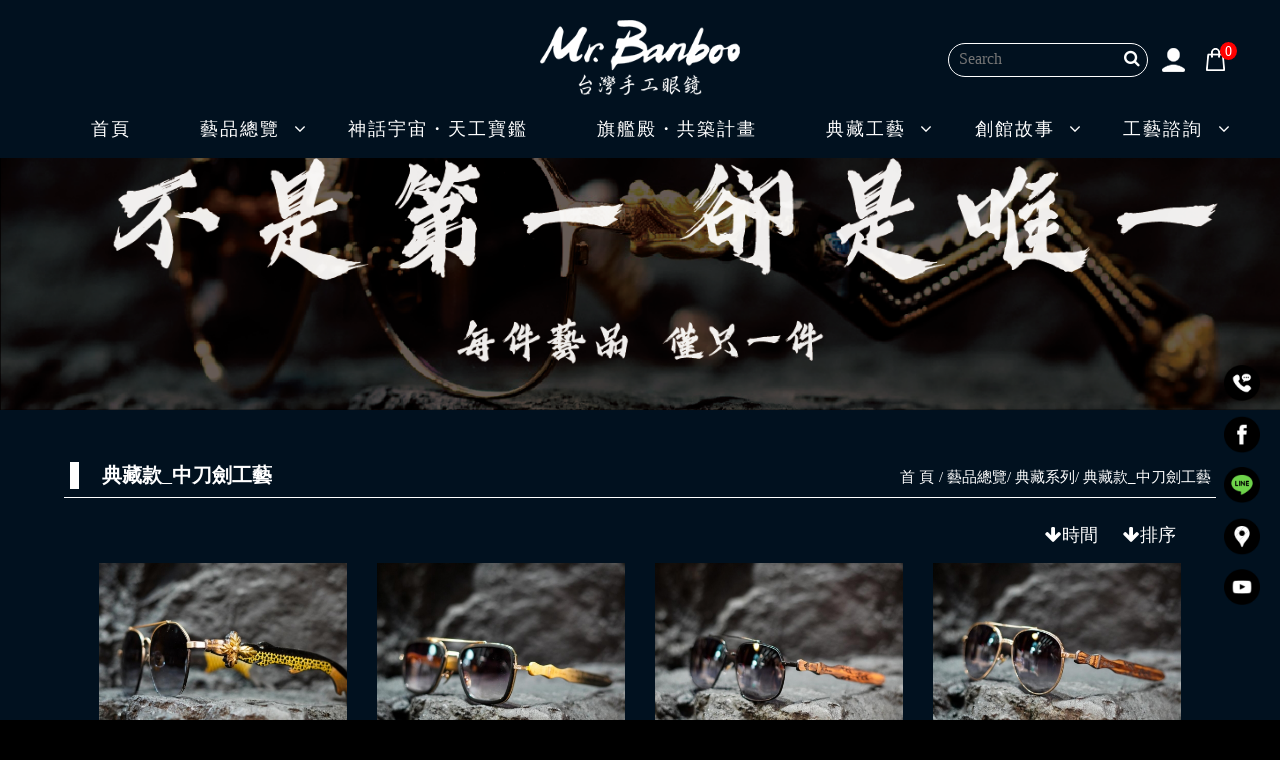

--- FILE ---
content_type: text/html; charset=utf-8
request_url: http://mrbanboo.com.tw/products-35.html
body_size: 5621
content:
<!doctype html>
<html><!-- InstanceBegin template="/Templates/mb.dwt" codeOutsideHTMLIsLocked="false" -->
<head>
<meta charset="utf-8">
<meta name="viewport" content="width=device-width, initial-scale=1.0">
<meta http-equiv="X-UA-Compatible" content="IE=Edge，chrome=1">
<script src="/js/jquery-1.11.2.min.js"></script>
<script src="/js/js/bootstrap.min.js"></script>
<link rel="stylesheet" href="/js/css/bootstrap.min.css">
<script type="text/javascript" src="/js/all.js"></script>
<link href="/themes/zy001/css/css.css" rel="stylesheet" type="text/css" />
<link href="/themes/zy001/css/font-awesome.css" rel="stylesheet" type="text/css" />
<link rel="stylesheet" href="/aos/aos.css" />
<!-- InstanceBeginEditable name="doctitle" -->
<title>Mr.Banboo台灣手工眼鏡 | 台中眼鏡 |  台中配眼鏡 - 典藏款_中刀劍工藝</title>
<!-- InstanceEndEditable -->
<!-- InstanceBeginEditable name="head" -->
<!-- Facebook Pixel Code --><script>!function(f,b,e,v,n,t,s){if(f.fbq)return;n=f.fbq=function(){n.callMethod?n.callMethod.apply(n,arguments):n.queue.push(arguments)};if(!f._fbq)f._fbq=n;n.push=n;n.loaded=!0;n.version='2.0';n.queue=[];t=b.createElement(e);t.async=!0;t.src=v;s=b.getElementsByTagName(e)[0];s.parentNode.insertBefore(t,s)}(window, document,'script','https://connect.facebook.net/en_US/fbevents.js');fbq('init', '430407754434197');fbq('track','PageView');</script><noscript><img height="1" width="1" style="display:none" src="https://www.facebook.com/tr?id=430407754434197&ev=PageView&noscript=1"/></noscript><!-- End Facebook Pixel Code --><!-- InstanceEndEditable -->
 <!-- Meta Pixel Code -->
<script>
!function(f,b,e,v,n,t,s)
{if(f.fbq)return;n=f.fbq=function(){n.callMethod?
n.callMethod.apply(n,arguments):n.queue.push(arguments)};
if(!f._fbq)f._fbq=n;n.push=n;n.loaded=!0;n.version='2.0';
n.queue=[];t=b.createElement(e);t.async=!0;
t.src=v;s=b.getElementsByTagName(e)[0];
s.parentNode.insertBefore(t,s)}(window, document,'script',
'https://connect.facebook.net/en_US/fbevents.js');
fbq('init', '430407754434197');
fbq('track', 'PageView');
</script>
<noscript><img height="1" width="1" style="display:none" src="https://www.facebook.com/tr?id=430407754434197&ev=PageView&noscript=1"/></noscript>
<!-- End Meta Pixel Code -->
<!-- Google tag (gtag.js) -->
<script async src="https://www.googletagmanager.com/gtag/js?id=AW-11090844614"></script>
<script>
  window.dataLayer = window.dataLayer || [];
  function gtag(){dataLayer.push(arguments);}
  gtag('js', new Date());

  gtag('config', 'AW-11090844614');
</script>

<!-- Event snippet for 加入購物車 conversion page -->
<!-- <script>
window.addEventListener('load', function(event) {
    if(window.location.href.includes('/cart.html')){
        gtag('event', 'conversion', {'send_to': 'AW-11090844614/tSK4CJ2kp_0YEMa3w6gp'});
    }
});
</script> -->

<!-- Event snippet for 購買 conversion page -->
<!-- <script>
window.addEventListener('load', function(event) {
    if(window.location.href.includes("cart-order")) {
        var price = 0;
        var transID = "";
        price = document.querySelector("#allprice").innerText;
        transID = document.querySelector('.cart9').innerText;
        
        gtag('event', 'conversion', {
            'send_to': 'AW-11090844614/ydgxCJilp_0YEMa3w6gp',
            'value': parseFloat(price),
            'currency': 'TWD',
            'transaction_id': transID
        });
    }
});
</script> -->
</head>
<body>
<div class="scrollup"><img src="/images/TOP_UP.png"></div>
  <div class="right_icon">
      	  	  		<a href="tel:04-2319-8000" target="_blank"><img src="/images/TOP_CALLPHONE.png"></a>	  	  		<a href="https://www.facebook.com/mr.banboo.tw/" target="_blank"><img src="/images/TOP_FACEBOOK.png"></a>	  	  		<a href="https://page.line.me/vlm6629d?openQrModal=true" target="_blank"><img src="/images/TOP_LINE.png"></a>	  	  			  	  			  	  			  	  			  	  			  	  		<a href="https://maps.app.goo.gl/sBwb38p7RjhsT2Gu8" target="_blank"><img src="/images/TOP_GOOGLEMAP.png"></a>	  	  			  	  			  	  		<a href="https://www.youtube.com/channel/UC12XHkwSTpj9GgO95RQigwg" target="_blank"><img src="/images/TOP_YOUTUBE.png"></a>	    </div>

<div class="col-xs-12 top">
      <span id="left-panel-link" href="#left-panel" class='openbutton glyphicon glyphicon-menu-hamburger'></span>
	  <div class="col-xs-12 logoie">
		<style>.logo{text-align:center;}</style>				     <div class="logo"><a href="https://mrbanboo.com.tw/"><img onload="if(!getCookie('T_H')){setCookie('T_H',$('.top').outerHeight());}" src="/uploads/use/202311290839469f30.png"/></a></div>
	    	  </div>

             <div class="scut-container">
            <div class="mcs">
									<a class="col-xs-TPA hidden-md hidden-lg searcha"><i class="fa fa-search fa-lg"></i></a>
					<div class="searchdiv hidden-xs hidden-sm col-md-TPA2" title="搜尋">
					<form id="search" action="products-search.html" method="get">
					<div class="sinput"><input type="text" name="key" placeholder="Search"></div>
					<button type="submit"><i class="fa fa-search fa-lg"></i></button>
					</form>
					</div>
				
														<a class="member_icon" title="登入" href="member-login.html"><img src="/images/top_mem.png"></a>
									
								    <a class="cart_icon" id="gotocarta" href="javascript:;" onclick="$('#goodsnums').text()>0?'cart.html':$('#myModal2').modal()" title="購物車"><img src="/images/top_cart.png"><span id='goodsnums'>0</span></a>
				           </div>
       </div>
     
    <div id="left-panel" class="panel">
	   <span id="close-panel-bt" class='closebutton glyphicon glyphicon-remove'></span>
	   <div class="menu-container">
	     <div id="M_E_N_U" class="">
			<ul class="col-xs-12 smenu smenut venus-menu text-center">
			  <li class="moremenu fa F_L" style="margin-left:px"><a class="firstmenu" href="https://mrbanboo.com.tw/">首頁</a></li><li class="moremenu fa fa-angle-down menu-dropdown-icon"><a class="firstmenu" href="products-1.html">藝品總覽</a><ul class="col-xs-12"><li class="ipadrota"><a href="products-1.html">藝品總覽</a><li class="fa fa-angle-down menu-dropdown-icon"><a href="products-2.html">神話系列</a><ul class="col-xs-12"><li class="ipadrota"><a href="products-2.html">神話系列</a><li><a href="products-46.html">藝品【潛龍】</a></li><li><a href="products-9.html">藝品【人階】</a></li><li><a href="products-8.html">藝品【黃階】</a></li><li><a href="products-7.html">藝品【玄階】</a></li><li><a href="products-6.html">藝品【地階】</a></li><li><a href="products-5.html">藝品【天階】</a></li><li><a href="products-4.html">藝品【神階】</a></li><li><a href="products-3.html">藝品【聖階】</a></li></ul></li><li class="fa fa-angle-down menu-dropdown-icon"><a href="products-57.html">四聖爺_築夢系列</a><ul class="col-xs-12"><li class="ipadrota"><a href="products-57.html">四聖爺_築夢系列</a><li><a href="products-60.html">財神爺・十兩金琉璃</a></li><li><a href="products-58.html">虎爺・十二劍琉璃</a></li></ul></li><li class="fa fa-angle-down menu-dropdown-icon"><a href="products-10.html">信仰系列</a><ul class="col-xs-12"><li class="ipadrota"><a href="products-10.html">信仰系列</a><li><a href="products-12.html">竹木作【關公】</a></li><li><a href="products-11.html">竹木作【媽祖】</a></li><li><a href="products-41.html">竹木作【觀世音】</a></li><li><a href="products-50.html">竹木作【如來佛】</a></li><li><a href="products-52.html">竹木作【笑彌勒】</a></li><li><a href="products-13.html">琉璃水【關公】</a></li><li><a href="products-47.html">琉璃水【悟空】</a></li><li><a href="products-56.html">琉璃水【七星劍】</a></li><li><a href="products-40.html">琉璃水【觀世音】</a></li></ul></li><li class="fa fa-angle-down menu-dropdown-icon"><a href="products-14.html">典藏系列</a><ul class="col-xs-12"><li class="ipadrota"><a href="products-14.html">典藏系列</a><li><a href="products-34.html">典藏款_小轉輪工藝</a></li><li><a href="products-18.html">典藏款_專利竹工藝</a></li><li><a href="products-35.html">典藏款_中刀劍工藝</a></li><li><a href="products-39.html">典藏款_木 窗花工藝</a></li><li><a href="products-15.html">典藏款_竹 窗花工藝</a></li><li><a href="products-16.html">典藏款_小鈦木工藝</a></li><li><a href="products-17.html">典藏款_小F竹工藝</a></li></ul></li><li class="fa fa-angle-down menu-dropdown-icon"><a href="products-23.html">琉璃水系列</a><ul class="col-xs-12"><li class="ipadrota"><a href="products-23.html">琉璃水系列</a><li><a href="products-61.html">財神爺・十兩金琉璃</a></li><li><a href="products-59.html">虎爺・十二劍琉璃</a></li><li><a href="products-24.html">琉璃水_蒼龍</a></li><li><a href="products-48.html">琉璃水_悟空</a></li><li><a href="products-55.html">琉璃水_七星劍</a></li><li><a href="products-37.html">琉璃水_五行關公</a></li><li><a href="products-25.html">琉璃水_軟青花瓷</a></li><li><a href="products-51.html">琉璃水_毛孩帥鏡</a></li><li><a href="products-54.html">琉璃水_台灣國寶</a></li></ul></li><li><a href="products-53.html">紫君竹系列</a></li><li class="fa fa-angle-down menu-dropdown-icon"><a href="products-19.html">大頭王鏡界</a><ul class="col-xs-12"><li class="ipadrota"><a href="products-19.html">大頭王鏡界</a><li><a href="products-49.html">男_大頭 悟空 系列</a></li><li><a href="products-33.html">男_大頭 轉輪有錢</a></li><li><a href="products-27.html">男_超大頭 系列</a></li><li><a href="products-32.html">男_竹 大刀劍 系列</a></li><li><a href="products-36.html">男_大頭 專利系列</a></li><li><a href="products-30.html">男_大頭 竹/木窗花</a></li><li><a href="products-28.html">男_大頭 (木)系列</a></li><li><a href="products-29.html">男_大頭 (竹)系列</a></li></ul></li><li><a href="products-21.html">QQ萌大女王</a></li><li><a href="products-43.html">帥鏡_毛孩工藝</a></li><li class="fa fa-angle-down menu-dropdown-icon"><a href="products-44.html">恩典系列</a><ul class="col-xs-12"><li class="ipadrota"><a href="products-44.html">恩典系列</a><li><a href="products-45.html">與主同行_系列</a></li></ul></li></ul></li><li class="moremenu fa"><a class="firstmenu" href="mythology.html">神話宇宙・天工寶鑑</a></li><li class="moremenu fa"><a class="firstmenu" href="belief.html">旗艦殿・共築計畫</a></li><li class="moremenu fa fa-angle-down menu-dropdown-icon"><a class="firstmenu" href="">典藏工藝</a><ul class="col-xs-12"><li class="moremenu fa"><a href="Big_Head_King.html">大頭王｜眼鏡急診室</a></li><li class="moremenu fa"><a href="paper_cut.html">窗花工藝_起源</a></li><li class="moremenu fa"><a href="titanium_alloy.html">木質工藝_起源</a></li><li class="moremenu fa"><a href="f_series.html">直式工藝_起源</a></li><li class="moremenu fa"><a href="patent.html">影之鱗_工藝起源</a></li><li class="moremenu fa"><a href="Pet_Memorial.html">毛孩工藝</a></li><li class="moremenu fa"><a href="glass_water.html">琉璃水_工藝起源</a></li><li class="moremenu fa"><a href="VIP.html">VIP_客製化藝品</a></li></ul></li><li class="moremenu fa fa-angle-down menu-dropdown-icon"><a class="firstmenu" href="">創館故事</a><ul class="col-xs-12"><li class="moremenu fa"><a href="creator.html">創理人_語錄</a></li><li class="moremenu fa"><a href="168888.html">眼鏡_進化史</a></li><li class="moremenu fa"><a href="contents-15.html" target="_blank">微電影_奮鬥史</a></li><li class="moremenu fa"><a href="1688.html">Mr.Banboo緣起</a></li><li class="moremenu fa"><a href="516888.html">十年大夢_礡悟館</a></li><li class="moremenu fa"><a href="16888.html">洪彥楚手工眼鏡 專欄</a></li></ul></li><li class="moremenu fa fa-angle-down menu-dropdown-icon"><a class="firstmenu" href="">工藝諮詢</a><ul class="col-xs-12"><li class="moremenu fa"><a href="shopping_notice.html">購前須知</a></li><li class="moremenu fa"><a href="qa.html">常見問題</a></li><li class="moremenu fa"><a href="store_information.html">門市資訊與位置</a></li><li class="moremenu fa"><a href="服務條款.html">會員與訪客_服務使用條款</a></li></ul></li>			</ul>
	     </div>
	  </div>
	</div>
</div>
<div id="indcon2" class="col-xs-12">
<div class="col-xs-12 bannerinpage">
    <div><a href="index.html"><img src="/uploads/use/202401112028059f15.png"/></a></div></div>
<div class="bannercon">
    <div class="col-xs-12 subtitle1">典藏款_中刀劍工藝    <ul>
      <li><a href="index.html">首 頁</a></li>
      <li><a href="products-1.html">藝品總覽</a></li><li><a href="products-14.html">典藏系列</a></li><li class="active">典藏款_中刀劍工藝</li>    </ul>
  </div>
  <!-- InstanceBeginEditable name="EditRegion3" -->
  <div class="col-xs-12 indexpropage">
      
    <!--排序start-->
     <div class="col-xs-12 listmode">
      <a href="products-35-1-1.html"><span class="fa fa-arrow-down">時間</span></a>
      <a href="products-35-3-1.html"><span class="fa fa-arrow-down">排序</span></a>
    </div>
    <!--排序end-->
    <form id="cartform" method="post" class="col-xs-12 product_boths">
        		    <div class="col-xs-12 col-md-3 proh">
			   <div class="col-xs-12 proimg hover ehover1">
			   			   <img src="/uploads/product/202312/480_360/20240406133914d270.jpg" >
			   			   					<div class="overlay">
						<a href="product-370.html"><span class="info point glyphicon glyphicon-search" title="【中 竹刀劍】08">More</span></a>
					</div>
			   			   </div>
			   <div class="col-xs-12 prot"><span class="pronameone">【中 竹刀劍】08</span></div>
			   				    				    <div class="col-xs-6 col-md-6 text-left baseprod_price3"><span class="standard_inital_price370">$79999</span></div>
				    				    				    <div class="col-xs-6 col-md-6 text-right baseprod_price4"><span class="standardprice370">NT$76567</span></div>
																												    </div>
    		    <div class="col-xs-12 col-md-3 proh">
			   <div class="col-xs-12 proimg hover ehover1">
			   			   <img src="/uploads/product/202312/480_360/20240305154504d211.jpg" >
			   			   					<div class="overlay">
						<a href="product-342.html"><span class="info point glyphicon glyphicon-search" title="【中 竹刀劍】07">More</span></a>
					</div>
			   			   </div>
			   <div class="col-xs-12 prot"><span class="pronameone">【中 竹刀劍】07</span></div>
			   				    				    <div class="col-xs-6 col-md-6 text-left baseprod_price3"><span class="standard_inital_price342">$18800</span></div>
				    				    				    <div class="col-xs-6 col-md-6 text-right baseprod_price4"><span class="standardprice342">NT$16800</span></div>
																												    </div>
    		    <div class="col-xs-12 col-md-3 proh">
			   <div class="col-xs-12 proimg hover ehover1">
			   			   <img src="/uploads/product/202312/480_360/20240305154329d244.jpg" >
			   			   					<div class="overlay">
						<a href="product-341.html"><span class="info point glyphicon glyphicon-search" title="【中 竹刀劍】06">More</span></a>
					</div>
			   			   </div>
			   <div class="col-xs-12 prot"><span class="pronameone">【中 竹刀劍】06</span></div>
			   				    				    <div class="col-xs-6 col-md-6 text-left baseprod_price3"><span class="standard_inital_price341">$18800</span></div>
				    				    				    <div class="col-xs-6 col-md-6 text-right baseprod_price4"><span class="standardprice341">NT$16800</span></div>
																												    </div>
    		    <div class="col-xs-12 col-md-3 proh">
			   <div class="col-xs-12 proimg hover ehover1">
			   			   <img src="/uploads/product/202312/480_360/20240305154211d299.jpg" >
			   			   					<div class="overlay">
						<a href="product-340.html"><span class="info point glyphicon glyphicon-search" title="【中 竹刀劍】05">More</span></a>
					</div>
			   			   </div>
			   <div class="col-xs-12 prot"><span class="pronameone">【中 竹刀劍】05</span></div>
			   				    				    <div class="col-xs-6 col-md-6 text-left baseprod_price3"><span class="standard_inital_price340">$18800</span></div>
				    				    				    <div class="col-xs-6 col-md-6 text-right baseprod_price4"><span class="standardprice340">NT$16800</span></div>
																												    </div>
    		    <div class="col-xs-12 col-md-3 proh">
			   <div class="col-xs-12 proimg hover ehover1">
			   			   <img src="/uploads/product/202312/480_360/20240305154113d229.jpg" >
			   			   					<div class="overlay">
						<a href="product-339.html"><span class="info point glyphicon glyphicon-search" title="【中 竹刀劍】04">More</span></a>
					</div>
			   			   </div>
			   <div class="col-xs-12 prot"><span class="pronameone">【中 竹刀劍】04</span></div>
			   				    				    <div class="col-xs-6 col-md-6 text-left baseprod_price3"><span class="standard_inital_price339">$18800</span></div>
				    				    				    <div class="col-xs-6 col-md-6 text-right baseprod_price4"><span class="standardprice339">NT$16800</span></div>
																												    </div>
    		    <div class="col-xs-12 col-md-3 proh">
			   <div class="col-xs-12 proimg hover ehover1">
			   			   <img src="/uploads/product/202312/480_360/20240305153950d291.jpg" >
			   			   					<div class="overlay">
						<a href="product-338.html"><span class="info point glyphicon glyphicon-search" title="【中 竹刀劍】03">More</span></a>
					</div>
			   			   </div>
			   <div class="col-xs-12 prot"><span class="pronameone">【中 竹刀劍】03</span></div>
			   				    				    <div class="col-xs-6 col-md-6 text-left baseprod_price3"><span class="standard_inital_price338">$18800</span></div>
				    				    				    <div class="col-xs-6 col-md-6 text-right baseprod_price4"><span class="standardprice338">NT$16800</span></div>
																												    </div>
    		    <div class="col-xs-12 col-md-3 proh">
			   <div class="col-xs-12 proimg hover ehover1">
			   			   <img src="/uploads/product/202312/480_360/20240305153815d252.jpg" >
			   			   					<div class="overlay">
						<a href="product-337.html"><span class="info point glyphicon glyphicon-search" title="【中 竹刀劍】02">More</span></a>
					</div>
			   			   </div>
			   <div class="col-xs-12 prot"><span class="pronameone">【中 竹刀劍】02</span></div>
			   				    				    <div class="col-xs-6 col-md-6 text-left baseprod_price3"><span class="standard_inital_price337">$18800</span></div>
				    				    				    <div class="col-xs-6 col-md-6 text-right baseprod_price4"><span class="standardprice337">NT$16800</span></div>
																												    </div>
    		    <div class="col-xs-12 col-md-3 proh">
			   <div class="col-xs-12 proimg hover ehover1">
			   			   <img src="/uploads/product/202312/480_360/20240303201738d263.jpg" >
			   			   					<div class="overlay">
						<a href="product-158.html"><span class="info point glyphicon glyphicon-search" title="【中 竹刀劍】01">More</span></a>
					</div>
			   			   </div>
			   <div class="col-xs-12 prot"><span class="pronameone">【中 竹刀劍】01</span></div>
			   				    				    <div class="col-xs-6 col-md-6 text-left baseprod_price3"><span class="standard_inital_price158">$18800</span></div>
				    				    				    <div class="col-xs-6 col-md-6 text-right baseprod_price4"><span class="standardprice158">NT$16800</span></div>
																												    </div>
            </form>
    </div>
  <!-- InstanceEndEditable -->
</div>
</div>  
<div class="col-xs-12 footer">
	<div class="botconmar">
			 		  <div class="col-xs-12 nopadding botconmarn"><div class="col-xs-12 col-md-3 footer_logo"><a href="index.html"><img alt="" src="/uploads/Banboo/images/202404241625457688.png" /></a></div>

<div class="col-xs-12 col-md-4 footer_bz">洪彥楚藝術創作有限公司<br />
統一編號 90860711<br />
中市藥販執照字第6203220960號<br />
矯正鏡片許可證字第002832號</div>

<div class="col-xs-12 col-md-5 footer_infos">
<ul>
	<li>創立｜<a href="https://maps.app.goo.gl/sBwb38p7RjhsT2Gu8" target="_blank">2013年的_台灣工藝 </a></li>
	<li>門市｜<a href="https://maps.app.goo.gl/sBwb38p7RjhsT2Gu8" target="_blank">金典綠園道 寵物友善商場</a></li>
	<li>地址｜<a href="https://maps.app.goo.gl/sBwb38p7RjhsT2Gu8" target="_blank">台中市西區健行路1049號1F</a></li>
	<li>營業｜週一至週五 11:00 - 21:30</li>
	<li>週六日、國定假日 10:30 - 22:00</li>
	<li>電話｜<a href="tel:04-2319-8000" target="_blank">04-2319-8000</a> 分機8102</li>
	<li>客服｜LINE_ID <a href="https://page.line.me/vlm6629d?openQrModal=true" target="_blank"><span style="color:#00ff00;">@vlm6629d</span></a></li>
</ul>
</div>
</div>
		  			   <div class="col-xs-12 copyright">
	      	      <div class="col-xs-12 hidden-xs hidden-sm"><a href="https://mrbanboo.com.tw/">Mr.Banboo台灣手工眼鏡</a>　·　<a href="https://mrbanboo.com.tw/">台中眼鏡行</a>　·　<a href="glassesline.html">手工眼鏡、眼鏡店推薦</a>　·　<a href="allocation.html">藝術精品眼鏡推薦台中</a></div>
                    瀏覽人數：1728514          	      	   </div>
		</div>
</div>
<script src="/js/jquery.panelslider.min.js"></script>
<script>
if(getCookie("T_H")){S_P();}else{S_P();}

$('#left-panel-link').panelslider({side: 'left', clickClose: false, duration: 200 });
$('#close-panel-bt').click(function() {
  $.panelslider.close();
});
</script>
<div class="modal fade" id="myModal2" tabindex="-1" role="dialog" aria-labelledby="myModalLabel" aria-hidden="true">
	<div class="modal-dialog">
		<div class="modal-content">
			<div class="modal-header">
				<button type="button" class="close" data-dismiss="modal" aria-hidden="true">&times;</button>
				<h4 class="modal-title" id="myModalLabe">小叮嚀</h4>
			</div>
			<div class="modal-body"><span class="glyphicon glyphicon-info-sign"> 購物車沒有任何商品</span></div>
			<div class="modal-footer"><button class="btn btn-info" onclick="location.href='products.html'">挑選商品</button> <button type="button" class="btn btn-default" data-dismiss="modal">關閉</button></div>
			</div>
	</div>
</div>
<script async src="https://www.googletagmanager.com/gtag/js?id=G-S5PFQVMTSQ"></script>
<script>window.dataLayer=window.dataLayer||[];function gtag(){dataLayer.push(arguments);}gtag('js',new Date());gtag('config','G-S5PFQVMTSQ');</script>
<script src="/aos/aos.js"></script>
<script>
	AOS.init({
		easing: 'ease-out-back',
		duration: 1000
	});
</script>
</body>
<!-- InstanceEnd --></html>

--- FILE ---
content_type: text/css
request_url: http://mrbanboo.com.tw/themes/zy001/css/css.css
body_size: 21246
content:
@charset "utf-8";
*{margin:0px;padding:0px;}
.breadcrumb a {color:#fbaf1e;}
body {font-family: "Microsoft JhengHei", PMingLiU;color: #ffffff;font-size:18px;  background:#000000;}
li{list-style:none;}
a {color: #ffffff;text-decoration: none;}
a img {border: 0px;}
a:hover {color: rgb(51, 122, 183);text-decoration: none;}
img {width: 100%;height: auto;}
input{outline:none;}
#indcon {overflow:hidden;padding:0;}
#indcon2 {overflow:hidden;padding:0;}
.nopadding{ padding:0;}
.banner{padding:0;}
.banner img{width:100%; height:auto;}
.bannerinpage{padding:0;}
.bannerinpage img{width:100%;}
.banner .carousel-indicators {
	display:none;
}
.bannertitle{
	font-size:20px;
	font-weight:bold;
	padding:30px;
	color:#666;
}
.bannercontent{
	font-size:16px;
	padding:30px 15px;
	color:#666;
}
#about1{ font-size:14px; line-height:1.8em;}
#about2{ font-size:14px; line-height:1.8em;}
.top{
	position: fixed;
	left: 0;
	top: 0;
	padding:0 0 6px 0;
	z-index: 999;
	-webkit-transition: all .3s ease-in-out;
	-moz-transition: all .3s ease-in-out;
	transition: all .3s ease-in-out;
	background:#01111f;
}
.topfb{padding:0;float:left;}
.mcs{padding:0; float:left;}
.scut-container {position:absolute; float:right;top:50px; right:5%; height:26px; line-height:26px;}
.scut-container a {max-width:120px;height:32px;line-height:32px;width:32px; padding:0;text-align: center;display: inline-block;float:left; position:relative;}
.scut-container .topfb a:last-child{margin-right:0px;}
.scut-container .searchdiv {height:34px;line-height:34px;text-align: center; width:200px;color: #FFF;float:left;position:relative; margin-right:10px;}
.scut-container .searchdiv form{ float:left; width:100%;}
.scut-container .sinput{position:absolute;top:0;right:0;height:100%;float:left; width:100%; font-size:0.9em;}
.scut-container .sinput input{height:100%;padding:0 36px 0 10px;color:#ffffff; width:100%; border:1px #ffffff solid;border-radius:30px;-moz-border-radius:30px;-webkit-border-radius:30px; background:none;}
.scut-container .searchdiv button{background:none;border:0;width:32px; float:right; color:#ffffff; position:relative; z-index:2; font-size:0.7em;outline:none;}
.scut-container .searchdiv button i{ position:relative;top:-1px;}
.searchdivxs{display:none;height:32px;padding:5px 1%;text-align: center;color: #FFF;background: #575757;}
.searchdivxs input{height:35px;width:85%;}
.searchdivxs button{height:35px;width:13%;background:#575757;border:none;}
.scut-container .topfb a{background:none; margin-right:10px;}
.mcs a{ margin-right:10px;color: #FFF;position:relative; -webkit-transition-duration: 0.3s;
	transition-duration: 0.3s;
	-webkit-transition-property: transform;
	transition-property: transform;}
.mcs a:before{content:"";position:absolute;top:0;left:0;width:100%;height:100%;}

.mcs a:hover,
.mcs a:focus,
.mcs a:active {
	-webkit-transform: scale(1.1);
	transform: scale(1.1);
}
.mcs img {width:auto; height:auto; max-width:100%;}
#goodsnums,.wapgoodsnums{display: inline-block;position: absolute;background: #f00;border-radius: 50%;top: 0;right:-5px;line-height: 8px;padding: 5px;color: #fff;font-size:0.8em;}

.scut-container-wap {margin-top:0;padding: 0;position:fixed;bottom:0;left:0;z-index:99;}
.scut-container-wap a {max-width:none;height:45px;line-height:45px;text-align: center;display: inline-block;color: #FFF;background: #575757;float:right;}
.scut-container-wap a:hover {background: #404040;}
.scut-container-wap .searchdiv {max-width:none;height:45px;line-height:85px;text-align: center;color: #FFF;background: #575757;float:right;position:relative;}
.scut-container-wap .searchdiv2{background:#404040;}
.scut-container-wap .sinput{position:absolute;top:0;right:100%;height:100%;float:left;}
.scut-container-wap .sinput input{height:100%;padding:0 5px;color:#404040;}
.scut-container-wap .searchdiv button{background:none;border:0;width:60px;}
.scut-container-wap .searchdivxs{display:none;height:40px;padding:2px 1%;text-align: center;color: #000;background: #575757; padding:}
.scut-container-wap .searchdivxs input{ padding:0 10px;outline: none;}
.mcs-wap{padding:0;}
.scut-container-T{height:23px;}

.modal-body {padding: 15px 20px 30px; color:#4b4b4b;}
.logo {font-family: Arial;font-weight: bold;color: #fb5e74;padding:25px 0px 20px 0px;}
.logo a {color: #fb5e74;}

@media ( max-width :1024px) {
   .logoie,.smenu {padding: 0px;}
}
.logo img {display: inline-block;width: auto;height: auto;max-width:100%;max-height:85px;}
.logo1 {padding-top: 30px;line-height: 40px;}
.openbutton,.closebutton{display:none;}
/* 右側ICON */
.right_icon {
	position: fixed;
	display: flex;
	flex-direction: column;
	bottom: 100px;
	z-index: 99998;
	right: 20px;
}
.right_icon a {
	background: none;
	margin-bottom: 15px;
	height: 36px;
	line-height: 40%;
	width: 36px;
	display: inline-block;
	vertical-align: middle;
	-webkit-transition-duration: 0.3s;
	transition-duration: 0.3s;
	-webkit-transition-property: transform;
	transition-property: transform;
}

.right_icon a:hover,
.right_icon a:focus,
.right_icon a:active {
	-webkit-transform: scale(1.1);
	transform: scale(1.1);
}

/* PC攤開导航 */
.menu-container {
	padding:0;
}
.menu-container,.smenu {
    margin: 0 auto;
}
.menu-dropdown-icon:before {
	float:right;
    cursor: pointer;
	position:absolute;
	right:8px;
	color:#ffffff;
    padding-top:0;
}
.menu > ul {
    margin: 0 auto;
    list-style: none;
    padding: 0 0 0 3%;
	border-top-left-radius:30px;
    position: relative;
    /* IF .menu position=relative -> ul = container width, ELSE ul = 100% width */
    box-sizing: border-box;
}
.menu > ul:before,
.menu > ul:after {
    content: "";
    display: table;
}
.menu > ul:after {
    clear: both;
}
.menu > ul > li {
    float: left;
    padding: 0px;
    margin: 0;
	list-style:none;
	
}
.menu > ul > li a {
    text-decoration: none;
	position:relative;
    padding-top: 15px;
    padding-bottom: 15px;
    display: inline-block;
    width:auto;
}

.menu > ul > li > ul {
    display: none;
    width: 100%;
    padding: 0px;
    position: absolute;
    z-index: 99;
	background:#ffffff;
    left: 0;
    margin: 0;
    list-style: none;
    box-sizing: border-box;
}

.menu  ul  li  ul  li:hover {
	background:#e34325;
}

.menu  ul  li  ul  li:hover>a {
	color:#ffffff;
}
.menu > ul > li > ul:before,
.menu > ul > li > ul:after {
    content: "";
    display: table;
}
.menu > ul > li > ul:after {
    clear: both;
}

.menu > ul > li > ul > li {
    margin: 0;
    list-style: none;
    background: none;
    float: left;	
}
.menu > ul > li > ul > li a {
	position:relative;
    width: 100%;
	font-size:1.0em;
    display: block;
	padding:10px;
}
.menu > ul > li > ul > li > ul {
    display: block;
    padding: 0;
    margin: 0;
    list-style: none;
    box-sizing: border-box;
}

.menu > ul > li > ul > li > ul:before,
.menu > ul > li > ul > li > ul:after {
    content: "";
    display: table;
}
.menu > ul > li > ul > li > ul:after {
    clear: both;
}
.menu > ul > li > ul > li > ul > li {
    float: left;
    width: 100%;
    padding: 0;
    margin: 0;
    font-size: 1.0em;
}
.menu > ul > li > ul > li > ul > li a {
    border: 0;
	position:relative;
    padding: 10px 0;
}
.menu > ul > li > ul > li > ul > li>a:before {
	display:none;
}
.menu > ul > li > ul > li > ul > li ul {
	margin-top:0;
}

.menu > ul > li > ul > li > ul > li ul>li>a{ position:relative;}
.menu > ul > li > ul.normal-sub {
    width: 100%;
    left: auto;
    padding:0;
}
.menu > ul > li > ul.normal-sub > li {
    width: 100%;
	padding: 10px;
}
.menu > ul > li > ul.normal-sub > li:last-child {
	border-bottom:none;
}
.menu > ul > li > ul.normal-sub > li:hover {
	transition: 0.5s all;
	-webkit-transition: 0.5s all;
	-moz-transition: 0.5s all;
	-o-transition: 0.5s all;
}
.menu > ul > li > ul.normal-sub > li:hover>a {
	color:#ffffff;
}
.menu > ul > li > ul.normal-sub > li a {
	position:relative;
    border: 0;
    padding: 0;
}
.menu > ul > li > ul.normal-sub > li a:before {
	display:none;
}
.scroll::-webkit-scrollbar {
	width: 8px;
	height: 1px;
}
.scroll::-webkit-scrollbar-thumb {
	border-radius: 2px;
	-webkit-box-shadow: inset 0 0 3px rgba(0,0,0,0.2);
	background: #919191;
}
.top_left_menu{bottom:0px;right:0px;}

/* PC層級导航 */
.smenut {z-index:999; padding:0 10%; margin:0;}
.smenut>li {text-align: center; padding:20px 0; position:relative; display:inline-block;}
.smenut>li>a {
	color:#ffffff;
	font-size:1.0em;
	position:relative;
	letter-spacing:2px;
	-webkit-transition: color 0.3s;
	-moz-transition: color 0.3s;
	transition: color 0.3s;
}
.smenut>li>a::before {
	position: absolute;
	top: 22px;
	left: 50%;
	color: transparent;
	content: '•';
	text-shadow: 0 0 transparent;
	font-size: 14px;
	-webkit-transition: text-shadow 0.3s, color 0.3s;
	-moz-transition: text-shadow 0.3s, color 0.3s;
	transition: text-shadow 0.3s, color 0.3s;
	-webkit-transform: translateX(-50%);
	-moz-transform: translateX(-50%);
	transform: translateX(-50%);
	pointer-events: none;
}
.smenut>li>a:hover::before,
.smenut>li>a:focus::before {
	color: #ffffff;
	text-shadow: 10px 0 #ffffff, -10px 0 #ffffff;
}
.smenut>li>a:hover,
.smenut>li>a:focus {
	color:#ffffff;
}
.smenut li ul {
	display:none;
	position:absolute;
	top:100%;
	left:0;
	width:100%;
	height:auto;
	z-index:99999;
	background:#ffffff;
	color:#1c1a1b;
	padding:0;
	box-shadow: 0 4px 8px rgba(0, 0, 0, 0.2);
	-webkit-box-shadow: 0 4px 8px rgba(0, 0, 0, 0.2);
	-moz-box-shadow: 0 4px 8px rgba(0, 0, 0, 0.2);
}
.smenut li ul li{border-bottom:1px dotted #000000;line-height:24px; padding:10px; float:left; width:100%; position:relative;}
.smenut li ul li:last-child{ border-bottom:none;}
.smenut li ul li:hover{border-radius:0;-moz-border-radius:0;-webkit-border-radius:0; background:#000000;}
.smenut li ul li a{color: #000000; font-size:16px; letter-spacing:2px;}
.smenut>li>ul>li:hover>a {color:#ffffff;}
.smenut li ul li .menu-dropdown-icon:before {color:#434343;}
.smenut li li:hover.menu-dropdown-icon:before {color:#000000;}
.smenut li ul li ul{position:absolute;top:0px;left:100%;width:100%;height:auto;padding:0px;z-index:9999999;float:left;}
.smenut li ul li ul li{ padding:10px 0; text-align:center;}
.smenut li ul li ul li a{color: #000000; height:auto;width:100%;text-align:center;}
.smenut li ul li ul li:hover>a {color:#ffffff;}
.smenut li:last-child> ul li ul{left:-100%;}
@media ( max-width : 1480px) {
	.top{
		padding:0 0 5px 0;
	}
	.smenut {
		padding: 0 3%;
	}
	.smenut>li {
		padding:15px 0;
	}
}
@media ( max-width : 1300px) {
	.menu-dropdown-icon:before {
		right:8px;
	}
	.smenut {
		padding: 0;
	}
	.smenut>li {
		padding:15px 0;
	}
	.scut-container {
		top: 42px;
		right:3%;
	}
}
@media ( max-width : 1080px) {
	.menu-dropdown-icon:before {
		right: 5px;
	}
	.smenut>li {
		padding: 12px 0;
	}
	.smenut>li>a {
		font-size:0.9em;
	}
	.smenut>li>a::before {
		top: 20px;
	}
	.smenut li ul li a{
		font-size:16px;
		letter-spacing:2px;
	}
	.smenut>li>a::before {
		top: 20px;
	}
	.scut-container {
		top: 35px;
		right: 3%;
	}
}
@media ( max-width : 849px) {
	.top{
		padding:0;
	}
	/*.smenu a{font-size:16px;}*/
	.scut-container {
		right: 3%;
		top:30px;
	}
}
/* PC导航 */
.panel{ border:none; background:none; margin:0; padding:0; border-radius:0;}
@media ( max-width : 820px) {
	body {float:left;width:100%;}
	#goodsnums{position:relative;right:-10px;padding: 8px 5px;border-radius:50%;line-height:3px; top:-35px;}
	.wapgoodsnums{position:relative;right:3px;padding: 8px 5px;border-radius:50%;line-height:3px; top:-8px;}
	.wapgoodsnumst{display: inline-block;position: absolute;background: #f00;border-radius: 50%;top: 0;right:-5px;line-height: 8px;padding: 5px;color: #fff;font-size:0.8em;}
	.scut-container-wap .searchdivxs button{ color:#fff;}
	.openbutton {
		display:block;
		position:absolute;
		z-index:9;
		top:50%;
		left:10px;
		font-size:1.2em;
		margin-top:-18px;
		color: #000000;
		padding:8px;
		background:#e0e0e0;
		border-radius: 8px;
		-webkit-border-radius: 8px;
		-moz-border-radius: 8px;
		-ms-border-radius: 8px;
		-o-border-radius: 8px;
		-icab-border-radius: 8px;
	}
	.closebutton{
		display:block;
		color:#000000;
		z-index:99999;
		position:absolute;
		right:0;
		top:0;
		cursor:pointer;
		padding:8px;
	}
	.panel {display:none;width:50%;padding:30px 0;background-color:#e1e1e1;color: #2170b2;box-shadow: inset 0 0 0px 2px #e1e1e1;overflow:auto;}
	.topfb{display: none;}
	/* 手機导航 */
	.smenu li {text-align: center;position:relative;display:inline-block;vertical-align:bottom; padding:0;}
	.smenu li ul {
		position:absolute;
		top:100%;
		left:50%;
		transform: translateX(-50%);
		width:240px;
		height:auto;
		z-index:99999;
		background:#fff;
		color:#000;
		padding:0;
		box-shadow: 0 4px 8px rgba(0, 0, 0, 0.2);
		-webkit-box-shadow: 0 4px 8px rgba(0, 0, 0, 0.2);
		-moz-box-shadow: 0 4px 8px rgba(0, 0, 0, 0.2);
	}
	
	.smenu:before{ display:none;}
	.smenu:after{ display:none;}
	.smenu {padding:30px 0 0 0;border:none; width:100%; margin:0;display: block; line-height:44px; position:relative;
	background:rgba(255, 255, 255, 0) !important;filter:Alpha(opacity=0);background:#fff;}
	.smenu a {font-size:18px;color:#000000;border-left:none;border-bottom:1px dashed #4b4b4b; width:100%; padding:10px 25px; font-weight:normal; line-height:inherit; line-height:22px;
	letter-spacing:2px; display:block; text-align:left;}
	.smenu li{background: #e1e1e1;text-align:left; padding:0;border:none;width:100%; float:left;border-bottom:none;}
	.smenu b{ width: 100%; float:left;}
	.smenu li:after{ display:none;}
	.smenu>li:hover>a{ color:#fff;}
	.smenu li:before{ display:none;}
	.smenu li a:before{ display:none;}
	.smenu li a:after{ display:none;}
	.smenu li:hover a:before{ display:none;}
	.smenu li:hover b{ padding-left:0;}
	.smenu li:hover b:before{ display:none;}
	.smenu a:hover:before{ background:none;}
	.smenu li:hover a{background:none;border-left:none;}
	
	.smenu li:first-child{text-align:left;}
	.smenu li:hover{ background:#000000;border-bottom:none;border-radius:0;-moz-border-radius:0;-webkit-border-radius:0;}
	.smenu li ul{background:#cdcdcd; width:100%;left:0;transform: translateX(0);}
	.smenu li ul,.smenu li ul li ul {position: static;left:0;}
	.smenu li ul li{ border:none;background:#cdcdcd; width:100%;}
	.smenu li ul li a{ color:#000000;font-size:16px; text-align:left;}

	.smenu>li>ul>li:hover>a {color:#ffffff;}
	.smenu li .indicator {position: absolute; right: 20px;font-size: 20px;top:10px; color:#000000; display:inline-block;}
	.smenu ul li .indicator {top: 10px;right: 20px;color: #000000; position:absolute;}
	.smenu ul li ul li .indicator {color: #000000; padding:0;}
	
	.smenu>li:hover>.indicator {color:#ffffff;}
	.smenu>li>ul>li:hover>.indicator {color:#ffffff;}
	.smenu ul li ul li:hover .indicator {color:#ffffff;}
	

	.smenu li ul li:hover{background:#000000; border:none;}
	.smenu li ul li li{background:#b5b5b5; text-align:left;}
	.smenu li ul li ul li a{color: #000000; height:auto;width:100%;text-align:left;}
	.smenu>li>ul>li>ul>li:hover>a {color:#ffffff;}
	.smenu li.showhide{background:none;color:#fff;width:30px;height:30px;line-height:30px;text-align: center;position: absolute;top:-120px;right:10px;}
	.smenut li ul li { padding:0;}
	/* 手機导航 */
}

@media ( max-width :767px) {
	.mcs{
       padding:0;
    }
}
.cart1 {
	background: #ff9900;
	text-align: center;
	color: #FFF;
	position: relative;
	border-right: 1px solid #d9d4d0;
	padding: 0px;
}
.cart2 {
	background: #999;
	text-align: center;
	color: #FFF;
	border-right: 1px solid #d9d4d0;
	padding: 0px;
}
.cart2:last-child {
	border-right: 0px;
}
.cartarrow {
	position: absolute;
	right: -3px;
	top: 28px;
	z-index: 99;
}
.cart3 {
	font-size: 15px;padding-top: 10px;
}
.cart4 {
	font-size: 18px;
}
.cart5 {
	width: 100%;
	overflow: hidden;
	white-space: nowrap;
	text-overflow: ellipsis;
	-o-text-overflow: ellipsis;
}
.cart5 a {
	color: #000;
}
.cart5 a:hover {
	color: #F60;
}
.cart7 {
	width: 100%;
	font-size: 15px;
	color: #999;
	margin: 5px 0;
}
.cart7 .form-group:first-child {margin-left: 0;}
/*.cart7 .form-group select{max-width: 100px;}*/
.cart8 {
	color: #ffffff;
	font-weight: bold;
	padding-top: 15px;
	margin-top: 15px;
	border-top: 1px solid #ccc;
}
.cart9 {
	font-size: 20px;
	color: #f44336;
}
.cart10 {
	font-size: 16px;
	color: #ffffff;
	font-weight: bold;
}
.cart11 {
	text-indent: -12px;
	padding-left: 27px;
	padding-top: 15px;
	line-height: 24px;
}
.cart12 {font-size: 20px;}
.cart13 {padding-left: 35px;padding-bottom: 15px;line-height: 24px;}
.cart14 {line-height: 18px;}
.cart15 {
	padding-left: 20px;
	line-height: 18px;
	font-size: 14px;
	padding-top: 0px;
	padding-bottom: 20px;
}
.cart16 {
	font-weight: bold;
	color: #000;
	font-size: 15px;
	padding-top: 5px;
	padding-bottom: 5px;
}
.cart17 {
	font-size: 13px;
	padding-top: 5px;
	color: #666;
	line-height: 18px;
}
.cart18 {
	font-size: 15px;
	color: #000;
	font-weight: bold;
}
.cartnotice {
	color: #cd403c;
	font-size: 16px;
	padding-top: 7px;
	padding-bottom: 7px;
}
.cartnotice a {
	color: #cd403c;
}
.carttitle {
	padding: 15px;
	margin: 0 0 15PX;
	font-weight: 500;
	background-color: #F6F6F6;
	font-size: 24px;
	line-height: 24px;
	color: #4b4b4b;
	border-bottom: 1px solid #ededed00;
}
.form-horizontal .control-label {
	text-align: right;
	font-weight: normal;
	padding-right: 10px;
	padding-top:0;
	color:#ffffff;
	line-height:36px;
}
.control_nr {color:#4b4b4b;}
.iconcartn {
	font-size: 11px;
	font-family: Arial;
	color: #F60;
}
.case1 {
	width: 100%;
	white-space:nowrap;
	text-overflow:ellipsis;
	-o-text-overflow:ellipsis;
	overflow:hidden;
	position: relative;
	padding:0px;
	border-bottom:none;
}
.login{
    width:420px;
}
.login_forget{ margin-top:10px; font-size:0.9em; color:#ffffff;}
.login_forget a {color:#ffffff;}
.login_forget a:hover {color:#ff0000;}
.login1 {
	font-size: 13px;
	text-align: center;
	padding-top: 5px;
	padding-bottom: 5px;
	color: #000;
}
.login2 {
	background: #3a5898;
	color: #FFF;
	border-radius: 7px;
	text-align: center;
	margin-bottom: 20px;
}
.login2 a {
	width: 100%;
	height: 100%;
	display: inline-block;
	text-align: center;
	color: #FFF;
	padding-top: 5px;
	padding-bottom: 5px;
}
.login3 {
	font-size: 13px;
	padding-top: 5px;
	padding-bottom: 5px;
	color: #000;
}
.indexcon {
	padding:4px 0;position: relative;overflow: hidden;background: #01111f;
}
.indexcon img{
	width:auto;max-width: 100%;height: auto;
}
.indexconimg{
	padding:0;
}
.indexconimg img{
	width:100%;height:auto;
}
.indexcon a {
	color: #F90;cursor: pointer;
}
.sp-slides-container a{
	cursor: zoom-in;
}
.indextitle{
	float: left;
	text-align:center;
}
.indextitle a{color:#1b1b1b;}
.bt_so {
	display:inline-block;
	position:relative;
	text-align:center;
	font-size:2.0em;
	color:#000000;
	letter-spacing:3px;
	line-height:30px;
}
.bt_en {
	font-size:20px;
	color:#d2d2d2;
	letter-spacing:3px;
	display:inline-block;
	float:right;
}
.bt_so:before {
	content:"";
	position:absolute;
	background:url(../images/bt_icon.png) no-repeat;
	width:354px;
	height:47px;
	bottom:-60px;
	left:-118px;
}
.bt_soy {
	display:inline-block;
	position:relative;
	text-align:center;
	font-size:2.0em;
	color:#000000;
	letter-spacing:3px;
	line-height:30px;
}
.bt_ens {
	font-size:20px;
	color:#ffffff;
	text-transform: uppercase;
	letter-spacing:3px;
	display:inline-block;
	float:left;
}
.bt_soy:before {
	content:"";
	position:absolute;
	background:url(../images/bt_icon.png) no-repeat;
	width:354px;
	height:47px;
	bottom:-60px;
	left:-68px;
}
.bt_nr {
	display:inline-block;
	padding-left:70px;
}
.bt_ensy {
	font-size:20px;
	color:#7e7e7e;
	text-transform: uppercase;
	letter-spacing:3px;
	display:inline-block;
	float:left;
}
.indextitle2 {
	float: left;
	font-size:18px;
	box-sizing: border-box;
	padding: 0 10px 0px 50px;
	line-height: 40px;
	margin-bottom: 10px;
	/*background:#e1704b url(../images/kew_45.jpg) no-repeat 10px center;*/
	color:#FFF;
	border-radius: 5px;
	-webkit-border-radius: 5px;
	-moz-border-radius: 5px;
	-ms-border-radius: 5px;
	-o-border-radius: 5px;
	-icab-border-radius: 5px;
}
.indextitle2 a{color:#FFF;}

.ljh{ padding:5px;}
.ljh:hover .lj{ display:block; margin-top:-40px; line-height:40px;text-align:center; background-color:#000000;filter: alpha(opacity=70);opacity: 0.7;-moz-opacity:0.7; color:#ffa700;}
.lj{
	color: #fff;
	overflow: hidden; /*超出的部分隐藏起来。*/
	white-space: nowrap; /*不显示的地方用省略号...代替*/
	text-overflow: ellipsis; /* 支持 IE */
	-o-text-overflow: ellipsis; display:none;
}
.indexnews{text-align:center; padding:0 40px;}
.indexnews2{margin-top:5px;padding-bottom:5px;border-bottom:1px #CCC dashed;}
.indexnews2:last-child{border-bottom:0;}
.indexnewst {
	float:left;
	display:block;
	width:100%;
	font-size:1.1em;
	color:#1b1b1b;
	font-weight:bold;
	margin-top:12px;
	overflow: hidden;
	white-space: nowrap;
	text-overflow: ellipsis;
	-o-text-overflow: ellipsis;
}
.indexnewst a {
	color:#1b1b1b;
	letter-spacing:2px;
	display:block;
	overflow: hidden;
	white-space: nowrap;
	text-overflow: ellipsis;
	-o-text-overflow: ellipsis;
}
.indexnewst a:hover {
	color:#841818;
}
.indexnewst2{font-size:18px;font-weight:bold;overflow: hidden; white-space: nowrap; text-overflow: ellipsis; -o-text-overflow: ellipsis;}
.indexnewsc {
	float:left;
	display:block;
	width:100%;
	margin-top:5px;
	font-size:1.0em;
	height:85px;
	color:#626262;
	line-height:28px;
	letter-spacing:2px;
	word-break:break-all;
	display: inline-block;
	-webkit-line-clamp:3;
	-webkit-box-orient:vertical;
	overflow:hidden;
}
.indexnewsc2{margin:5px;overflow: hidden; white-space: nowrap; text-overflow: ellipsis; -o-text-overflow: ellipsis;}
.indexnewsb a{display:inline-block;padding:5px 15px;border:1px #CCC solid;}
.indexnewsb2 a{display:inline-block;padding:2px 10px;border:1px #CCC solid;}
.indexnews5{ background-color:#5b382f;box-sizing:border-box; padding:10px;text-align: left;margin-bottom:10px;float: left; width:100%;}
.indexnews5 img {width: 16px;height: 16px;display: inline-block;}
.indexnews5 a{white-space:nowrap;text-overflow:ellipsis;-o-text-overflow:ellipsis; overflow:hidden;display: block;}
.indexnews3{box-sizing:border-box; padding:10px;text-align: left;border-bottom:1px dotted #967970;}
.indexnews3 img {width: 16px;height: 16px;display: inline-block;}
.indexnews3 a{display: block;white-space:nowrap; color:#a45100;text-overflow:ellipsis;-o-text-overflow:ellipsis; overflow:hidden;}
.indexnews3:hover{ background:#f7f7f7; }
.indexnewsdate{padding-left:30px;}
.indexnewscontent{padding-left:30px;}
.indexnewmore a{float:right;}

.newsimgs {
	float:left;
	text-align:center;
}
.newsimgs img {
	width:100%;
	height:auto;
}

.product_boths {
	display:flex;
	flex-flow: row wrap;
	align-content:flex-start;
}
.proh{
	padding:15px;
	flex:0 0 25%;
}
.proh a {
	padding: 0px;
	display: block;
	float: left;
	width: 100%;
}
.pic_kus {
	float:left;
	padding:16px;
	border-top:1px solid #ffffff;
	border-left:1px solid #ffffff;
	border-right:1px solid #ffffff;
	border-bottom:6px solid #ffffff;
}
.proimg {
	position:relative;
    padding: 0;
}
.proimg img {
	width:100%;
	height:auto;
}
.proimgs {
	position:relative;
    padding: 0;
	box-shadow:0px 0px 7px #cccccc;
}
.proimgs img {
	width:100%;
	height:auto;
}
.pro_name {
	display:inline-block;
	padding:50px 10px;
	text-align:center;
	font-size:1.3em;
	color:#1b1b1b;
	line-height:28px;
	letter-spacing:3px;
}
.prot {
	float: left;
	text-align: center;
	font-size: 1.0em;
	padding: 0;
	color:#ffffff;
	letter-spacing:3px;
	line-height:30px;
	margin: 12px 0px 0px 0px;
	overflow: hidden;
    text-overflow: ellipsis;
    display: -webkit-box;
    -webkit-line-clamp: 2;
    -webkit-box-orient: vertical;
    word-spacing:-3px;
}
.prot a {
	color: #ffffff;
	overflow: hidden;
    text-overflow: ellipsis;
    display: -webkit-box;
    -webkit-line-clamp: 2;
    -webkit-box-orient: vertical;
    word-spacing:-3px;
}
.prot a:hover {
	color:#9b282d;
}
.prots {
	float: left;
	text-align: center;
	font-size: 1.0em;
	padding: 0;
	color:#000000;
	letter-spacing:2px;
	height:50px;
	line-height:38px;
	background:url(../images/prot_bg.png) bottom center no-repeat;
	margin: 12px 0px 0px 0px;
	overflow: hidden; /*超出的部分隐藏起来。*/
	white-space: nowrap; /*不显示的地方用省略号...代替*/
	text-overflow: ellipsis; /* 支持 IE */
	-o-text-overflow: ellipsis;
}
.prots a {
	color: #000000;
	display:block;
	overflow: hidden; /*超出的部分隐藏起来。*/
	white-space: nowrap; /*不显示的地方用省略号...代替*/
	text-overflow: ellipsis; /* 支持 IE */
	-o-text-overflow: ellipsis;
}
.prots a:hover {
	color:#d96897;
}
.proc {
	float:left;
	display:block;
	text-align:center;
	width:100%;
	height:60px;
	font-size:1.0em;
	color: #777;
	line-height:30px;
	word-break:break-all;
	display: inline-block;
	-webkit-line-clamp:2;
	-webkit-box-orient:vertical;
	overflow:hidden;
}
.prob{margin-top:10px;}
.prob button{
	display:inline-block;
	padding:5px 10px;
	background:#FFF;
	border:2px #000000 solid;
	color:#000000;
}
.nonebutton{
	display:inline-block;
	padding:5px 10px;
	border:2px #fff solid;
}
.prop1 {
	text-decoration: line-through;
	font-size: 16px;
	text-align: left;
	color: #ccc;
	padding-left: 5px;
	height:38px;
	line-height:38px;
	position:absolute;
	width:80px;
	height:38px;
	left:0px;
	top:0px;
}
.prop2 {
	position:absolute;
	color: #e08f31;
	font-size: 20px;
	font-weight: bold;
	text-align: right;
	background:url(../images/ssio.png) no-repeat left center;
	height:40px;
	line-height:40px;
	width:90px;
	right:0px;
	top:0px;
}
.prop2 a {
	background-color: #36ad36;
	color: #4AB54A;
	padding: 0 10px;
	float: left;
	font-size:15px;
}

.prop2 a:hover {
	background-color: #008100;
}

.prop3 {
	color: #c40000;
	font-size: 18px;
	font-weight: bold;
}
.listmode{
	text-align:right;
	padding-right:20px;
	font-size:1em;
}
.listmode a{
	display:inline-block;
	margin:0 10px;
}
.actlist{
	color:#F60;
}
.prodlist{
	padding:0 15%;
}
@media (max-width:768px) {
	.prodlist{
		padding:0;
	}
}
.prodlist>.prodinfo {
	padding-top: 14px;
	padding-bottom: 14px;
	border-bottom: 1px dotted #666666;
}
.prodlist>.prodinfo:hover {
	background: #efefef;
}
.prodlistpic {
	padding: 3px;
	box-sizing: border-box;
	border: 1px solid #999;
	width: 100%;
}
.prodlistc{
	color: #999;
}
.prodlistc span{
	font-weight: bold;
	font-size: 15px;
	color: #111;
}
.fbshare{
	float:left;
	margin-right:10px;
	padding:0;
	margin-top:-4px;
}
.producttitle {
	padding-top:15px;
	padding-bottom:35px;
	text-align:center;
}
.blog_bt {
	display:inline-block;
	position:relative;
	margin:0 auto;
	padding-top:40px;
	font-size:1.3em;
	color:#ffffff;
	letter-spacing:2px;
}
.blog_bt:before {
	position:absolute;
	content:"";
	background:url(../images/bt_icon.png) no-repeat;
	width:33px;
	height:29px;
	left:50%;
	top:0;
	margin-left:-16px;
}
.productpic {
	width: 100%;
	text-align: center;
}
.productpic img {
	display: inline;
	max-width: 400px;
	height: auto;
	text-align: center;
}
.product1 {
	margin: 10px 0px;
	border-right: 1px solid #b4b4b4;
	font-size: 15px;
	text-align: center;
}
.product2 {
	margin: 10px 0px;
	font-size: 16px;
	text-align: center;
}
.product3 {
	font-family: Arial;
	font-size: 20px;
	color: #F00;
}
.product4 {
	font-size: 16px;
}
.product5 {
	padding-top: 10px;
	border-bottom: 1px dotted #000;
}
.baseprod{
    margin-left: -10px;
    margin-bottom: 20px;
    font-size: 1.0em;
	color:#ffffff;
	letter-spacing:2px;
	line-height:36px;
}
.productinfo {
    line-height: 2;
}
.productinfo a {
	color: #666;
}
.productinfo select {
	display: inline;
	width: 80px;
}
.procon {
    font-size: 1.0em;
    color: #ffffff;
    line-height: 38px;
	letter-spacing:2px;
    padding: 15px;
	width: 55vw;
    position: relative;
    left: 16%;
}
.procon img{
	width:auto;max-width:100%;
}
.subtb {
    background: #cccccc;
    line-height: 2.5;
    text-align: center;
    position: relative;
    color: #282828;
    font-size: 1.1em;
	letter-spacing:3px;
    margin-top: 30px;
}

.footer{ float:left; background:#01111f; padding:0; position:relative;}
.botconmarn {float:left; padding:45px 80px; display:flex; align-items:center; border-bottom:1px solid #ffffff; border-top:1px solid #ffffff;}
.botconmar{ line-height:36px; font-size:1.0em; color:#ffffff; width:82%; margin:0 auto;padding:0; letter-spacing:1px; }
.botconmar a { color:#ffffff;word-wrap:break-word;}
.botconmar a:hover { color:#f1cb93;}
.botcon{ text-align:left;}
.botcon li{ float:left; width:100%;list-style-image:none;list-style-type:none;}
.botcon a{ color:#FFF;display:inline-block;text-decoration: none;}
.botcon a:hover{color: #fbaf1e;transition: all 0.3s ease 0s;}
.footer_infos {
	float:left;
	text-align:left;
	margin-bottom:0;
	word-wrap:break-word;
}
.fot_list {
	word-wrap:break-word;
}
.fot_bt {
	font-size:16px;
	text-transform: uppercase;
	color:#ffffff;
}
.footer_logo {
	float:left;
	text-align:center;
}
.footer_logo img {
	width:auto;
	height:auto;
	max-width:100%;
}
.footer_maps {
	float:left;
	text-align:center;
	line-height:0;
	margin-top:0;
}
.copyright {
	float:left;
	text-align:center;
	padding:15px 0px;
	font-size:14px;
	color:#ffffff;
	letter-spacing:1px;
	line-height:24px;
}
.copyright a {
	color:#ffffff;
}
.copyright a:hover {
	color:#f1cb93;
}
.subline {
	margin-top: 10px;
}
.subtitle {
	font-size: 18px;
	color: #fff;
	padding-bottom: 8px;
	padding-top: 7px;
	position: relative;
	background-color: #ff7400;
	text-align: center;
}
.subtitle:hover{
	color: #fff;
	background-color: #f26e00;

}

.subtitle1 {
	font-size: 20px;
	font-weight:bold;
	padding:16px 5px 8px 38px;
	border-bottom:1px solid #ffffff;
	color:#ffffff;
	margin-bottom:25px;
	display:block;
	overflow: hidden; /*超出的部分隐藏起来。*/
	white-space: nowrap; /*不显示的地方用省略号...代替*/
	text-overflow: ellipsis; /* 支持 IE */
	-o-text-overflow: ellipsis;
}
.subtitle1 h1 {
	font-size: 25px;
	display:inline-block;
	font-weight:bold;
	margin-top:0;
	margin-bottom:0;
}
.subtitle1:before {
    content: "";
    position: absolute;
	background:url(../images/sub_icon.jpg) no-repeat;
	width:9px;
	height:27px;
    top: 17px;
    left: 6px;
}
.subtitle2 h1{
	font-size:32px;
	font-weight:600;
	margin:0;
}
.subtitle1 a {
	color:#ffffff;
}
.subtitle1 h2 {
	font-size: 26px;
	display:inline-block;
	font-weight:bold;
	margin-top:0;
	margin-bottom:0;
}
.subtitle2 {
	font-size: 30px;
	font-weight:bold;
	text-align:center;
	float:left;
	color:#ffffff;
	text-shadow:0px 3px 3px #4b4b4b;
	letter-spacing:5px;
	padding:55px;
	line-height:30px;
	display:inline-block;
	background: url(../images/title_bg04.jpg) no-repeat;
	background-position: top center;
	background-size:120%;
	background-attachment: fixed;
}
.subtitle2 h1{
	font-size:32px;
	font-weight:600;
	margin:0;
}
.subtitle2 a {
	color:#ffffff;
}
.subtitle1 ul{
	float:right;
}
.subtitle2 ul{
	width:100%;
	letter-spacing:1px;
}
.subtitle1 ul li,.subtitle2 ul li{
	font-size: 15px;
	font-weight:normal;
	display:inline-block;
}
.subtitle1 ul li:before,.subtitle2 ul li:before{
	content:" / ";
}
.subtitle1 ul li:first-child:before,.subtitle2 ul li:first-child:before{
	content:"";
}
@media screen and (max-width: 767px) {
	.subtitle1 ul,.subtitle2 ul{
		display:none;
	}
}
.subtitle3 {
	font-size: 18px;
	color: #b01317;
	padding-bottom: 5px;
	padding-top: 15px;
}
.subcon {
	min-height: 330px;
	height: auto !important;
	height: 330px;
	padding:0;
	position: relative;
}
.subcon img{
	width:auto;
	max-width:100%;
}
@media (max-width: 767px) {
	.subcon .product_boths {
		padding:0;
	}
	.subcon ul{
	   display: inherit;
	}
}
.companyt {
	font-size: 24px;
	color: #ff6600;
	padding-bottom: 5px;
}
.contact {
	font-size: 15px;
	background: #EEE;
	padding-top: 10px;
}
.contact label {
	color: #666;
}
.contact ol {
	padding-left: 20px;
}
.contact1 {
	padding-bottom: 15px;
	font-size: 15px;
}
.note1 {
	border-top: 1px dotted #666;
	padding-top: 5px;
	padding-bottom: 5px;
}
.note2 {
	color: #000;
}
.note3 {
	font-family: Arial;
	font-size: 12px;
	text-align: right;
	color: #999;
}
@media ( min-width :1024px) {
	.news1{min-height:400px; height:auto !important; height:400px;}
}
.news1>a {
	width: 100%;
    float: left;
	padding-top: 16px;
	padding-bottom: 16px;
	border-bottom: 1px dotted #ccc;
	display: block;
	color: #282828;
	background:url(../images/news_icon.png) no-repeat 5px center;
	padding-left:45px;
}
.news1>a:hover {
	color: #282828;
	background: #fbf5ed url(../images/news_icon.png) no-repeat 5px center;
	text-decoration: none;
}
.news1>a:hover .news3 {
	color: #282828;
}
.contitle1 {
	color: #ffffff;
	font-size: 20px;
	font-weight:600;
	letter-spacing:2px;
	word-break: break-all;
}
.news2 {
	border-bottom: 1px dotted #666666;
	padding-bottom: 10px;
	margin-bottom:20px;
}
.news3 {
	font-size: 1.0em;
	color: #4b4b4b;
	letter-spacing:2px;
	display: block; /*定义为块级*/
	float: left; /*左对齐*/
	overflow: hidden; /*超出的部分隐藏起来。*/
	white-space: nowrap; /*不显示的地方用省略号...代替*/
	padding-right: 7px; /*文字距离右侧7像素。*/
	padding-left: 7px;
	text-overflow: ellipsis; /* 支持 IE */
	-o-text-overflow: ellipsis; /* 支持 Opera */
}
.news_times {
	text-align:right;
}
.newsdetail {
	font-size:1.0em;
	color:#ffffff;
	letter-spacing:2px;
	line-height:36px;
	word-break: break-all;
	min-height: 300px;
	height: auto !important;
	height: 300px;
}
.newsdetail a {
	color:#ffffff;
}
.newsdetail a:hover {
	color:#f1cb93;
}
.newsdetail img {
	width: auto;
	max-width: 100%;
	height: auto;
}
.newsimg {
	width: auto;
	max-width: 100%;
}
.news_listsy {
	float:left;
	padding: 20px 15px 35px 15px;
	background: #efefef;
	margin-bottom:35px;
	display:flex;
	align-items:center;
}
.news_listsy:hover {
	background: #efebea;
}
.news4 {
	font-weight: bold;
	font-size: 20px;
	color:#000000;
	display:block;
	overflow: hidden; /*超出的部分隐藏起来。*/
	white-space: nowrap; /*不显示的地方用省略号...代替*/
	text-overflow: ellipsis; /* 支持 IE */
	-o-text-overflow: ellipsis;
}
.news4 a {
	color:#000000;
	display:block;
	overflow: hidden; /*超出的部分隐藏起来。*/
	white-space: nowrap; /*不显示的地方用省略号...代替*/
	text-overflow: ellipsis; /* 支持 IE */
	-o-text-overflow: ellipsis;
}
.news4 a:hover{color:#9d282e;}

.news5 {
	color: #4b4b4b;
	font-size:16px;
	line-height:28px;
	height:60px;
	overflow: hidden;
	display: -webkit-box;
	-webkit-line-clamp: 2;
	-webkit-box-orient: vertical;
}
.news_linksy {
	margin-top:6px;
	margin-bottom:6px;
	font-size:16px;
	color:#4b4b4b;
}
.news_linksy a {
	color:#4b4b4b;
}
.news_linksy a:hover {
	color:#9d282e;
}
.news_mores {
	float:left;
	text-align:center;
	padding-top:10px;
}
.news_mores a { display:inline-block; padding:5px 20px; margin:0 auto; font-family:Arial; color:#ffffff; text-align:center; border-radius:25px; background:#1b1b1b; font-size:14px;}
.news_mores a:hover {background:#9d282e; transition: 0.5s all; -webkit-transition: 0.5s all; -moz-transition: 0.5s all; -o-transition: 0.5s all; text-decoration:none; color:#ffffff;}
.pager a {color: #000;}
.member {padding: 12px 5px;text-align: center;}
.member1 {font-size: 17px;}
.member2 {padding-top: 20px; color:#4b4b4b;}
.member3 {color: #F60;}
.member4 {font-size: 11px;font-family: Arial;}
/* menber table code */
.rwd-table {
	background: #fff;
	overflow: hidden;
	color:#4b4b4b;
}
.rwd-table .member_tr,.rwd-table .member_tr td {
	background: #eee;
}
.rwd-table th,  .rwd-table td {
	margin: 0.5em 1em;
}
.rwd-table {
	min-width: 100%;
}
.rwd-table th {
	display: none;
}
.rwd-table td {
	display: block;
}
.rwd-table td:before {
	content: attr(data-th);
	font-weight: bold;
	width: 6em;
	display: inline-block;
}
.rwd-table th, .rwd-table td:before {
	color: rgb(66, 66, 66);font-weight: 600;
}
.rwd_ha {
    /* background: -moz-linear-gradient(top, rgba(0, 0, 0, 0.8) 0%,rgb(255, 255, 255) 100%);
    background: -webkit-linear-gradient(top, rgba(0, 0, 0, 0.8) 0%,rgb(255, 255, 255) 100%);
    background: linear-gradient(to bottom, rgba(0, 0, 0, 0.8) 0%,rgb(255, 255, 255) 100%);
	filter: progid:DXImageTransform.Microsoft.gradient( startColorstr='#000000', endColorstr='#ffffff',GradientType=0 ); */
}
.rwd_ha_use { /*選中顏色*/
background-color:#bce3f5;
}
.rwd_ha b{
	display: block;
	margin-bottom: 8px;
}
.coupon_1 span:nth-child(2){
    font-size: 24px;
    font-weight: bold;
    color: rgb(255, 123, 10);
}
.coupon_1 span:nth-child(3){
    font-size: 46px;
    font-weight: bold;
    color: rgb(255, 123, 10);
    line-height: 1;
    border-bottom: 2px dashed rgb(255, 123, 10);
}
.coupon_2 span{
    display: block;
    font-weight: bold;
    padding: 10px 0;
    font-size: 24px;
}
.coupon_3{
	text-align: left;
}
.coupon_4{
    background: -webkit-linear-gradient(top, rgba(217, 237, 247, 0.6) 0%,rgb(217, 237, 247) 100%);
    background: linear-gradient(to bottom, rgba(46, 109, 164, 0.6) 0%, rgba(46, 109, 164, 1));
    filter: progid:DXImageTransform.Microsoft.gradient( startColorstr='#e1e1e1', endColorstr='#c3c3c3',GradientType=0 );
	color: #fff;
	text-align: center;
}
.member_btn1 .btn{
	margin-top: 20px;
	font-size: 16px;
    line-height: 1.8;
}
.member_btn1 .btn-danger {
    background-image: -webkit-linear-gradient(top, #337ab7 0%, #265a88 100%);
    background-image: -o-linear-gradient(top, #337ab7 0%, #265a88 100%);
    background-image: -webkit-gradient(linear, left top, left bottom, from(#337ab7), to(#265a88));
    background-image: linear-gradient(to bottom, #337ab7 0%, #265a88 100%);
    filter: progid:DXImageTransform.Microsoft.gradient(startColorstr='#ff337ab7', endColorstr='#ff265a88', GradientType=0);
    filter: progid:DXImageTransform.Microsoft.gradient(enabled = false);
    background-repeat: repeat-x;
    border-color: #245580;
}
.member_btn1 .btn-danger:hover,.member_btn1 .btn-danger:focus {
    background-color: #265a88;
    background-position: 0 -15px;
}
.member_btn2 .btn{
	margin-top: 20px;
	font-size: 16px;
    line-height: 1.8;
}
.member_btn2 .btn-danger {
    background-image: -webkit-linear-gradient(top, rgb(153, 153, 153) 0%, rgb(119, 119, 119) 100%);
    background-image: -o-linear-gradient(top, rgb(153, 153, 153) 0%, rgb(119, 119, 119) 100%);
    background-image: -webkit-gradient(linear, left top, left bottom, from(rgb(153, 153, 153)), to(rgb(119, 119, 119) 100%));
    background-image: linear-gradient(to bottom, rgb(153, 153, 153) 0%, rgb(119, 119, 119) 100%);
    filter: progid:DXImageTransform.Microsoft.gradient(startColorstr='#ff337ab7', endColorstr='#ff265a88', GradientType=0);
    filter: progid:DXImageTransform.Microsoft.gradient(enabled = false);
    background-repeat: repeat-x;
    border-color: rgb(119, 119, 119);
}
.member_btn2 .btn-danger:hover,.member_btn2 .btn-danger:focus {
    background-color: rgb(119, 119, 119);
    background-position: 0 -15px;
}
.rwd_ha>td {border-right:4px dotted #ffffff;}
.rwd_ha>td:last-child {border-right:0;}
.member_sy {padding:0px 0px 55px 0px; line-height:40px;}
.member_list {padding:0; border-bottom:1px dotted #cccccc;line-height: 3;}
.member_list2 {	padding-left: 56px; border-bottom: 1px solid #cccccc;}
.tit_1{	width: 10%;text-align: center;}.tit_2{width: 20%;}.tit_3{width: 20%;}.tit_4{width: 15%;}.tit_5{width: 20%;}
.tit_6{	width: 20%;}.tit_7{width: 40%;}.tit_8{width: 20%;}.tit_9{width: 20%;}
.tit_10{width: 20%;text-align: center;}.tit_11{width: 30%;}
.tit_12{width: 20%;}.tit_13{width: 30%;}.tit_14{width: 25%;}.tit_15{width: 25%;}
.coupon_1 {text-align: center;}
.cont_x2{text-align: left;}
.cont_x3{border-bottom: 1px dotted #ccc;}
.cont_x3:nth-child(2){border-top: 1px dotted #ccc;}
.cont_x4{color: rgb(255, 72, 72);}
.star_1 img{
	height: auto;
	max-width: 180px;
}
.opinion_1{text-align: center;}
.opinion_1 .form-control{line-height: 2;}
.opinion_2{text-align: left;}
.opinion_3{text-align: right;}
.opinion_4{text-align: right;vertical-align: bottom;}
.opbe_1{
	font-weight: bold;font-size: 24px;
}
.opbe_2 b{
	font-size: 28px;display: inline;
}
.opbe_3 b{
	font-weight: 400;font-size: 14px;color: rgb(147, 147, 147);
}
.opinion_browse{
	border-bottom: 1px solid #ccc;
}
.opinion_browse1{
	text-align: center;
}
.opinion_browse1 img{
	height: auto;max-width: 120px;
}
/* left_menu */
.left_member{
    padding: 18px 0;
    font-weight: bold;
	color: #ffffff;
    font-size: 20px;
    text-align: center;
    border-bottom: 1px solid #ccc;
	background: #000000;
    /*background: -moz-linear-gradient(top, rgba(0, 0, 0, 0.6) 0%,rgb(227, 227, 227) 100%);
    background: -webkit-linear-gradient(top, rgba(0, 0, 0, 0.6) 0%,rgb(227, 227, 227) 100%);
    background: linear-gradient(to bottom, rgba(0, 0, 0, 0.6) 0%,rgb(227, 227, 227) 100%);
    filter: progid:DXImageTransform.Microsoft.gradient( startColorstr='#000000', endColorstr='#e3e3e3',GradientType=0 );*/
    z-index: 1;
}

.icon_member {font-size: 32px;padding-bottom: 10px;}
.nav2 {
	margin-bottom: 0;
	padding-left: 0;
		list-style: none;
  }
  .nav2 > li {
	position: relative;
	display: block;
  }
  .nav2 > li > a {
	position: relative;
	display: block;
	padding: 10px 15px;
  }
  .nav2 > li > a:hover,
  .nav2 > li > a:focus {
  }
  .nav2 > li.disabled > a {
	color: #777777;
  }
  .nav2 > li.disabled > a:hover,
  .nav2 > li.disabled > a:focus {
	color: #777777;
	text-decoration: none;
	background-color: transparent;
	cursor: not-allowed;
  }
  .nav2 .open > a,
  .nav2 .open > a:hover,
  .nav2 .open > a:focus {
	background-color: #eeeeee;
	border-color: #337ab7;
  }
  .nav2 .nav-divider {
	height: 1px;
	margin: 9px 0;
	overflow: hidden;
	background-color: #e5e5e5;
  }
  .nav2 > li > a > img {
	max-width: none;
  }
  .nav-tabs2 {
	padding-bottom: 6px;
	margin: 50px 10px;
	border: 1px solid #ddd;
    border-radius: 10px;
  }
  .nav-tabs2 > li {
	float: left;
	margin-bottom: -1px;
  }
  .nav-tabs2 > li > a {
	margin-right: 2px;
	color:#ffffff;
	line-height: 1.42857143;
	border: 1px solid transparent;
	border-radius: 4px 4px 0 0;
  }
  .nav-tabs2 > li.active > a,
  .nav-tabs2 > li.active > a:hover,
  .nav-tabs2 > li.active > a:focus {
	color: #555555;
	background-color: #ffffff;
	border-bottom-color: transparent;
  }

.rwd-table th, .rwd-table td {
	display: table-cell;padding: 0.25em 0.5em;
}
.rwd-table th:first-child,  .rwd-table td:first-child {
	padding-left: 0;
}
.rwd-table th:last-child,  .rwd-table td:last-child {
	padding-right: 0;
}
.rwd-table th,  .rwd-table td {
    padding: 20px !important;
}

.rwd-table .cont_x th ,.rwd-table .cont_x td {
	padding: 15px 20px !important;
}

.rwd-table .cont_x td a{
    font-weight: bold;
	padding: 5px 10px;
	border: 1px solid #ccc;
    border-radius: 20px;
	background: -moz-linear-gradient(top, rgba(255, 255, 255, 0.6) 0%,rgb(245, 245, 245) 100%);
    background: -webkit-linear-gradient(top, rgba(255, 255, 255, 0.6) 0%,rgb(245, 245, 245) 100%);
    background: linear-gradient(to bottom, rgba(255, 255, 255, 0.6) 0%,rgb(245, 245, 245) 100%);
}
.red {
	color: #F00;
	text-align:center;
}
.green {
	color: #489f48;
}
.clear {
	height: 0px;
	clear: both;
	overflow: hidden;
}
.prodtran{
	position:absolute;
	top:100%;
	left:50%;
	z-index:999;
	background:#FFF;
	border:1px #CCC solid;
	padding-left:5px;
}
.qty{
	width:40px;
	height:30px;
	line-height:30px;
	text-align:center;
	margin:0;
	color:#282828;
	font-weight:bold;
}
.qtyadd{
	height:30px;
	width:20px;
	line-height:30px;
	text-align:center;
	margin:0;
	color:#282828;
	cursor:pointer;
}
.control_infos {
	color:#ffffff;
}
.control_infos a {
	color:#ffffff;
}
.control_infos a:hover {
	color:#9b282d;
}
.piccon {
	padding:20px;
	color:#4b4b4b;
	width:98%;
	margin:1%;
	font-size:1.0em;
	letter-spacing:2px;
	line-height:38px;
	margin-bottom:25px;
	box-shadow:0px 0px 7px #cccccc;
}
.movebg {
	top: 0;
	padding: 0;
	width: 100%;
	height: 100%;
	margin: 0 auto;
	position: absolute;
	background-size: cover;
	background-attachment: fixed;
	background-repeat: repeat-y;
	background-repeat: repeat;
}
.moveoverlay {
	top: 0;
	width: 100%;
	height: 100%;
	position: absolute;
	background-image: url(../images/pattern.png);background-repeat: repeat;
}
.movecontainer {
  position: relative;
}
.mm-footer img{ width:auto;}
.tbformt{
	text-align:center;
}
.tbformi{
	padding:5px;
	text-align:center;
}
.tbforms{
	padding:10px;
}

.de_yj img{
	border-radius:8px;
	-moz-border-radius:8px;
	-webkit-border-radius:8px;
}
.de_yy img{
	-moz-border-radius: 5px 5px 5px 5px;
	filter: progid:DXImageTransform.Microsoft.Shadow(color=&amp;qpos;#969696&amp;qpos;, Direction=135, Strength=10);
	background-color: #000;
	-moz-box-shadow:1px 3px 5px #969696;
	-webkit-box-shadow:1px 3px 5px #969696;
	box-shadow:1px 3px 5px #969696;
}
.de_x img{
	-webkit-transition: all 0.5s ease;
	-moz-transition: all 0.5s ease;
	-o-transition: all 0.5s ease;
	-ms-transition: all 0.5s ease;
	transition: all 0.5s ease;
}
.de_x img:hover{
	-webkit-transform: rotate(-4deg);
	-moz-transform: rotate(-4deg);
}

@media screen and (max-width: 767px) {
	.bannertitle {
		font-size:11px;padding:3px;
	}
	.bannercontent {
		font-size:8px;
		padding:0 1px;
		line-height:10px;
	}
	.pro_menua2{
		margin-left: 35px;
	}
}
.scrollup {
	width: 36px;
	position: fixed;
	bottom: 50px;
	right: 20px;
	display: none;
	z-index:99998;
	line-height:60px;
}
@media (max-width:1288px) {
	.logo {
		padding:20px 0px 10px 0px;
	}
	.logo img {
		max-height:75px;
	}
}
@media (max-width:1080px) {
	.logo {
		padding: 18px 0 5px 0;
	}
	.logo img {
		max-height:65px;
	}
	.scut-container a {
		height: 23px;
		line-height: 23px;
		width: 23px;
	}
	.scut-container .searchdiv {
		height: 28px;
		line-height: 28px;
		text-align: center;
		width: 150px;
		color: #FFF;
		float: left;
		position: relative;
		margin-right: 10px;
	}
	.mcs img {
		max-height: 23px;
	}
}
@media (min-width: 768px) and (max-width: 1024px) {
	.logo {
		padding: 15px 0px 5px 0px;
	}
	.logo img {
		max-height:65px;
	}
	.scut-container a {
		height: 23px;
		line-height: 23px;
		width: 23px;
	}
	.scut-container .searchdiv {
		height: 28px;
		line-height: 28px;
		text-align: center;
		width: 150px;
		color: #FFF;
		float: left;
		position: relative;
		margin-right: 10px;
	}
	.mcs img {
		max-height: 23px;
	}
}
@media (max-width:920px) {
	.logo {
		padding: 15px 0;
	}	
	.logo img {
		max-height:55px;
	}
}
@media (max-width:767px) {
	.logo {
		padding: 15px 0;
		text-align:center;
	}
	.logo img {
		display: inline-block;
		width: auto;
		height: auto;
		max-width:100%;
		max-height:40px;
	}
	.prob button{
		padding:5px;
	}
	.proh {
		padding:10px;
		flex: 0 0 50%;
	}
}
.pro_menua {
    margin-top: 20px;
    margin-bottom: 15px;
    padding-bottom: 5px;
    font-size: 18px;
    font-weight: bold;
    border-bottom: 1px solid #ccc;
}
.pro_menua1{
    margin-left: 35px;
}
.pro_menua1::before{
    content: '';
    background: url(../images/score_icon.png) no-repeat;
    background-size: 22px;
    position: absolute;
    width: 40px;
    height: 100%;
    left: -22px;
    top: 9px;
}
.pro_menua2::before{
    content: '';
    background: url(../images/coupon_icon.png) no-repeat;
    background-size: 26px;
    position: absolute;
    width: 40px;
    height: 100%;
    left: -26px;
    top: 7px;
}
.ideprod_2 .btn-warning,.ideprod_3 .btn-warning{border-color: initial;}
.ideprod_2 .btn-warning:focus{background-color:#848484;}
.ideprod_3 .btn-warning:focus{background-color:#d70000;}
.ideprod_2 span,.ideprod_3 span{margin-right: 10px;}
.ideprod_2{margin-bottom: 10px;text-align:center;}
.ideprod_2 a{line-height: 1.8;font-size: 16px;background:#6C6C6C;float:left;width:100%;color:#fff;border-radius:5px;-moz-border-radius:5px;-webkit-border-radius:5px;
-webkit-transition: all 0.3s ease;-moz-transition: all 0.3s ease;-o-transition: all 0.3s ease;-ms-transition: all 0.3s ease;transition: all 0.3s ease;}
.ideprod_2 a{background:#848484;}
.ideprod_3{ margin-bottom: 10px;text-align:center;}
.ideprod_3 a{line-height: 1.8;font-size: 16px;background:#b00000;float:left;width:100%;color:#fff;border-radius:5px;-moz-border-radius:5px;-webkit-border-radius:5px;
-webkit-transition: all 0.3s ease;-moz-transition: all 0.3s ease;-o-transition: all 0.3s ease;-ms-transition: all 0.3s ease;transition: all 0.3s ease;}
@media (max-width : 767px) {
	.ideprod_2{margin:0;padding: 0;position:fixed;bottom:0;left:0;z-index:999;width:50%;transform:translateZ(0)}
	.ideprod_2 a{font-size: 16px;background:#6C6C6C;float:left;color:#fff;}
	.ideprod_3{ margin:0;padding: 0;position:fixed;bottom:0;right:0;z-index:999;width:50%;transform:translateZ(0)}
    .ideprod_3 a{font-size: 16px;background:#b00000;float:right;color:#fff;}
}
.ideprod_3 button:hover{background:#d70000;}
.ideprod_3 a{background:#b00000;float:left;width:100%;color:#fff;border-radius:5px;-moz-border-radius:5px;-webkit-border-radius:5px;
-webkit-transition: all 0.3s ease;-moz-transition: all 0.3s ease;-o-transition: all 0.3s ease;-ms-transition: all 0.3s ease;transition: all 0.3s ease;}
.ideprod_3 a:hover{background:#d70000;}
.sotr_display_color{/*商品列表页默认选中排序方式的颜色；*/color:#FF9E00;}
.ActivityType{padding:15px;}
.coupon_bj{background: rgb(245, 245, 245);padding: 15px;margin: 10px 0;border-radius: 12px;}
.coupon_border2{ border-bottom:#FFFFFF solid 1px; padding:15px 0;}
.xf_gwj_a{ color:#FF0004; font-size:14px;}
.xf_gwj_a:link{ color:#FF0004; font-size:14px; text-decoration:none;}
.sun_shopgold{ color:#f60;}
.coupon_ts{ padding:10px 0; border-bottom:#FFFFFF solid 1px;}
.coupon_table{border:#FFFFFF 1px solid;}
.coupon_table tr td{border:#FFFFFF 1px solid;text-align: left;}
.coupon_table_th th {border: 1px solid #FFFFFF;text-align: left;}
.coupon_xz_tr{ background-color:#f5f5f5;}
.sun_padding{ padding:10px;}
.item_1 { padding: 20px 0;border-bottom: 1px solid #ccc;}
.cardselect{
	text-align:center;
	border:1px solid #666;
	border-bottom:0px;
	padding:10px;
	background-color:#e6e6e6
}
.cardsnoelect{
	padding:10px;
	text-align:center;
	border-bottom:1px solid #666;
}
/* 購物流程 */
.help-block{ color:#ffffff; line-height:36px;}
.is-sticky #sticker {
	background: #fff;
	right: 2%;
	border: 1px solid #eee;
	padding: 0;
	color:#4b4b4b;
	-webkit-box-shadow: 0px 0px 1px 0px rgba(0, 0, 0, .16);
	-moz-box-shadow: 0px 0px 1px 0px rgba(0, 0, 0, .16);
	box-shadow: 0px 0px 1px 0px rgba(0, 0, 0, .16);
}
.is-sticky .cart8 {
	color:#4b4b4b;
}
.is-sticky .pro_color a {
	color:#4b4b4b;
}
.coupon_border2 .input-group{
	float: right;
	text-align: right;
	display: flex;
	justify-content: flex-end;
	align-items: center;
}
.coupon_border2 .input-group .glyphicon{margin-right: 5px;}
.coupon_border2 .input-group .btn {
	margin-left: 5px;
}
.carttitle span{
	margin-right: 5px;
}
.addpur_1 {
	font-size: 85%;color: #F60;
}
.addpur_1 a {color: #F60;}
.addpur_1 a:hover,
.addpur_1 a:focus {
	color: #e64a19;
}
.addpur_2{
	color: #ccc;
}
.carpay1{
	padding-bottom: 10px;
	border-bottom: 1px solid #ccc;
	margin-bottom: 10px;
}
.carpay1-2{
	padding: 20px;line-height: 36px;
}
.carpay1-2 b{
	font-weight:bold ;
}
.carpay2{
	margin-bottom: 20px;
}
.carpay2 .radio{margin-bottom: 15px;}
.cart_hj {
	color:#ffffff;
}
.carpay3{
	padding: 20px;
	font-size: 20px;
	font-weight: bold;
	color: #c40000;
}
.carpay4{
	padding: 20px 40px;
	font-size: 20px;
	font-weight: 500;
}
.paydata1{
	padding: 0;
}
.paydata1>.carpay2 {
	margin-bottom: 10px;
}
.paydata2{
	/* text-align: right; */
	border-right: 1px solid #ccc;
	padding-right: 15px;
	margin-right: 15px;
	font-weight: bold;
}
.paydata3{
	text-align: right;
	padding-right: 20px;
	font-weight: 500;
}
.receiptInfos {
	display:none;
	margin-top: 10px;
}
.form-inline .form-group {margin-left: 5px;}
.cart_prod {
	padding: 15px 10px;
	border-bottom: 1px dotted #9e9e9e;
}
.cart_prod .price {
	font-size: 85%;
	color:#9e9e9e;
	display: block;padding: 0 10px;
}
.cart_prod .nowprice{font-size: 85%;display: block;padding: 0 10px;}
.cartList>div:last-child .cart_prod {border-bottom: none;}
.cartList .text-danger,
.cart_prod .nowprice{
	color: #F44336;
}
.csmall {font-size: 16px;color: #9e9e9e;}
.btn-link {color: #F60;}
#sticker .btn-link{padding-right: 0;}
.btn-link:hover,
.btn-link:focus {
	color: #e64a19;
}
.coupon_code {
	padding: 10px;
	background-color: #F6F6F6;
	margin-bottom: 20px;
}
.coupon_code span {
	font-size: 85%;
	height: 34px;
	line-height: 34px;
}
.text-muted {
	color: #9E9E9E;
}
.cwtitle {
	display: table;
	margin: 0 auto 20px;
	white-space: nowrap;
	color: #9e9e9e;
}
.cwtitle:before,
.cwtitle:after {
	border-top: 1px solid #9e9e9e;
	content: '';
	display: table-cell;
	position: relative;
	top: 0.5em;
	width: 100px;
}
.cwtitle:before {right: 1.5%;}
.cwtitle:after {left: 1.5%;}
.d-flex{display: flex;}
.ml-auto{margin-left: auto;}
.coupon_warning {
	padding: 10px;
	background: #fff9c4;
	font-size: 85%;
}
.coupon_warning a {
	color: #ff5722;
}
.coupon_warning a:hover {
	opacity: 0.75;
}
.coupon_wrap {
	max-height: 300px;
	overflow-y: scroll;
}
.coupon_item{margin-bottom: 20px;}
.coupon_info {
	padding: 10px;
	border: 1px solid #E0E0E0;
}
.coupon_name {
	overflow: hidden;
	white-space: nowrap;
	text-overflow: ellipsis;
	-o-text-overflow: ellipsis;
}
.coupon_date {font-size: 85%;color: #9E9E9E;}
.coupon_date.due{color: #ff5722;}

@media (max-width:767px) {
	.carttitle{font-size: 20px;}
	.cart14{padding: 0 10px;line-height: 1.5;}
	.paydata2 {
		text-align: left;
		border-right: none;
		padding-right: 0;
		font-weight: bold;
	}
	.carpay1-2{
		padding: 20px 0;
		line-height: 36px;
	}
	.cart7{margin-bottom: 0;}
	.cart7 .form-group{margin: 0;}
	.addpur_1{margin-bottom: 5px;}
	.price-xs {
		color: #F44336;
	}
	.price-xs>span {color: #9e9e9e;font-size: 85%;}
	.mt-xs{margin-top: 10px;}
	.coupon_wrap{max-height: 220px;}
}
select {
  border: solid 1px #999;
  appearance:none;
  -moz-appearance:none;
  -webkit-appearance:none;
  background: url("../images/arrowc.png") no-repeat scroll right center transparent;
  padding-right: 14px;
}
select::-ms-expand { display: none; }
.cart51{ color: #4b4b4b;}
.cart51 input{border:1px solid #999;}
.cart51x {color:#4b4b4b;}
.cart52{ color:#4b4b4b;}
.pro_color a {
	color:#ffffff;
}
.pro_color a:hover {
	color:#9b282d;
}
.mintop{
	padding: 0 1% 0 3%;
	-webkit-transition: all .3s ease-in-out;
	-moz-transition: all .3s ease-in-out;
	transition: all .3s ease-in-out;
}
.mintop .smenut {z-index: 999; padding: 0 0 0 5%;  margin: 0;}
.mintop .logoie{ margin:0; padding:0;height:auto}
.mintop .logo {padding: 27px 0px 27px 0px; text-align:left;}
.mintop .logo img{max-height:60px;}
.mintop .itop_left{margin:10px 2% 0 0;}
.mintop .container{ float:left; width:100%;}
.mintop .scut-container {
	position:relative;
	top:0;
	right:0;
	margin:22px 20px 12px 0;
}
.mintop .top_gn img {
	width:auto;
	height:auto;
	max-width:100%;
	max-height:40px;
}

#shadow{
   position:absolute;
   left:0;
   top:0;
   width:100%;
   height:100%;
   background-color:#fff;
   filter:alpha(opacity=20);
  background:url(shadow.gif);
}
#box{
   position:absolute;
   left:50%;
   top:50%;
   width:934px;
   height:150px;
   margin:-230px 0 0 -500px;
  /* border:3px solid #84A0C4;
   background-color:#DFE8F6;*/
   text-align:left;
   padding:10px;
   font-weight:bold;
   line-height:150%;
}
.c2cbutton{
   background:#d3d3d3;
   color:#4ca54c;
   margin:3px 0px 5px 0px;
}
.s_type {
	float:left;
	width:fit-content;width:-webkit-fit-content;width:-moz-fit-content;
	border: 1px solid #999;
	border-radius: 3px;
	background-color: #f3f3f3;
	padding: 2px 8px 2px 8px;
	margin:3px;
	color: #606266;
	position: relative;
    cursor:pointer;
}
.selecd {
	background-color: #ebf3ff;color: #5999fc;
 }
.select {
	background-color: #ebf3ff;color: #5999fc;
}
.select:before {
	content: '';
	position: absolute;
	right: 0; bottom: 0;
	border: 9px solid #5999fc;
	border-top-color: transparent;
	border-left-color: transparent;
}
.gcontent{
  float:left;
  color: #fff;
}
.gcontent1{
  float:left;
  margin-left:-50px;
  padding-left:50px;
}
/* member table code */
.member_subcon {padding: 2% 10px;}
.rwd-table {
	background: #fff;overflow: hidden;
}
.rwd-table .member_tr,.rwd-table .member_tr td {
	background: #eee;
}
.rwd-table th,  .rwd-table td {
	margin: 0.5em 1em;
}
.rwd-table {
	min-width: 100%;
}
.rwd-table th {
	display: none;
}
.rwd-table td {
	display: block;
}
.rwd-table td:before {
	content: attr(data-th);
	font-weight: bold;
	width: 6em;
	display: inline-block;
}
.rwd-table th, .rwd-table td:before {
	color: rgb(66, 66, 66);
	font-weight: 600;
}
@media (min-width: 768px) {

	.rwd-table td:before {
		display: none;
	}
	.rwd-table th,
	.rwd-table td {
		display: table-cell;
		padding: 0.25em 0.5em;
	}
	.rwd-table th:last-child,
	.rwd-table td:last-child {
		padding-right: 0;
		text-align:center;
	}
	.rwd-table th,
	.rwd-table td {
		padding: .5em;
		text-align:left;
	}
}
.rwd_ha {
	border: 1px solid #ccc;
    background: #000;
    /* background: -moz-linear-gradient(top, rgba(0, 0, 0, 0.9) 50%,rgb(255, 255, 255) 100%);
    background: -webkit-linear-gradient(top, rgba(0, 0, 0, 0.9) 50%,rgb(255, 255, 255) 100%);
    background: linear-gradient(to bottom, rgba(0, 0, 0, 0.9) 50%,rgb(255, 255, 255) 100%);
    filter: progid:DXImageTransform.Microsoft.gradient( startColorstr='#000000', endColorstr='#ffffff',GradientType=0 ); */
}
.rwd_ha_use {background-color:#ffffff; color:#4b4b4b;}
.rwd_ha b{display: block;margin-bottom: 8px;}
.rwd_ha>th {border-right:2px dotted #ffffff; font-size:0.9em; color: #ffffff;}
.rwd_ha>th:last-child {border-right:0;text-align: center;}
.orderdetail .subtitle1 {
	padding: 10px 0;
	border-bottom: 2px solid #666;
	font-size: 22px;
	color:#ffffff;
	margin-bottom: 25px;
}
.mt-3{margin-top: 45px;}
.orderdetail .subtitle1:before{content: none;}
.orderdetail .rwd_ha>th:last-child {text-align: left;}
.orderinfo div {
	padding: 0.5em;
	word-break: break-word;
}
.orderinfo small {
	display: block;
	color: #337ab7;
}
.orderinfo .alert-info {
	margin-top: 15px;
}
.warning1 {
	display: flex;
	align-items: center;
	color: #E53935;
	line-height: 1.3em;
	width: 100%;
	margin: 30px auto;
}
.warning1 .glyphicon {
	font-size: 36px;
	margin-right: 10px;
}
@media (max-width : 768px) {
	.nav-tabs2 {margin: 25px 15px 0;}
	.member_subcon{padding: 20px 15px;}
	.form-horizontal .control-label {
		text-align: left;
		font-size: 15px;
		font-weight: normal;
		padding-right: 10px
	}
}
@media (max-width : 767px) {
	.nav>li>a{padding: 10px 0;font-size: 16px;}
	.member_subcon{padding: 20px 0;}
	.member2{padding: 20px 0;}
	.rwd-table th,
	.rwd-table td {
		margin: 0;
		padding: 0.5em 1em;
		text-align: left;
	}
	.rwd-table>tbody>tr {border-bottom: 1px dashed #666;}
	.rwd-table>tbody>tr:last-child{border-bottom: none;}
	#coupon .rwd-table th, #coupon .rwd-table td {width: 100%;text-align: center;}
	#coupon .rwd-table td:before{content: none;}
	.coupon_1 b{display: inline-block;margin-right: 5px;}
}
.prodmorediv{
	display:block;
	width:100%;
	float:left;
}
.prodmorebutton{
  background: #2b2b2d;
  color: #FFF;
  font-size: 15px;
  font-weight:bold;
  padding: 10px;
  display:inline-block;
  cursor: pointer;
  outline: none;
  border: none;
  text-decoration:none;
  text-align:center;
  float:right;
  margin-right:40px;
}
/* general styling for all the hovers */
.hover {
  width: 100%;
  float: left;
  overflow: hidden;
  position: relative;
  text-align: center;
  cursor: default;
}
.hover .overlay {
  width: 100%;
  height: 100%;
  position: absolute;
  overflow: hidden;
  top: 0;
  left: 0;
}
.hover img {
  display: block;
  position: relative;
}
.hover span.info {
display: inline-block;
text-decoration: none;
text-transform: uppercase;
color: #fff;
border-radius: 0px;
background-color: transparent;
position: relative;
top:50%;
margin-top:-28px;
}
/* styling to remove box shadow and border from buttons for last few effects */
.point {cursor: pointer;}
/* effect hover 1 */

.ehover1 img {
  transition: all 0.4s linear;
  -moz-transition: all 0.4s linear;
  -o-transition: all 0.4s linear;
  -webkit-transition: all 0.4s linear;
  transition: all 0.4s linear;
}
.ehover1 .overlay {
  opacity: 0;
  background-color: rgba(0,0,0, 0.5);
  -moz-transition: all 0.4s ease-in-out;
  -o-transition: all 0.4s ease-in-out;
  -webkit-transition: all 0.4s ease-in-out;
  transition: all 0.4s ease-in-out;
}
.ehover1 span.info {
  opacity: 0;
  -moz-transition: all 0.2s ease-in-out;
  -o-transition: all 0.2s ease-in-out;
  -webkit-transition: all 0.2s ease-in-out;
  transition: all 0.2s ease-in-out;
}
.overlay a{ float:left; width:100%; height:100%;}
.overlay span{position: relative;padding:40px 0 0 0;}
.overlay span:before{position:absolute;top:0;left:0;font-family: 'Glyphicons Halflings';width: 100%;font-size: 1.8em;}
.ehover1:hover img {
  -moz-transform: scale(1.2);
  -ms-transform: scale(1.2);
  -o-transform: scale(1.2);
  -webkit-transform: scale(1.2);
  transform: scale(1.2);
}
.ehover1:hover .overlay {
  opacity: 1;
}
.ehover1:hover h2, .ehover1:hover span.info {
  opacity: 1;
  -moz-transform: translatey(0);
  -ms-transform: translatey(0);
  -o-transform: translatey(0);
  -webkit-transform: translatey(0);
  transform: translatey(0);
}
.ehover1:hover span.info {
  -moz-transition-delay: 0.2s;
  -o-transition-delay: 0.2s;
  -webkit-transition-delay: 0.2s;
  transition-delay: 0.2s;
}
.hovereffect {
	width:100%;
	height:100%;
	float:left;
	overflow:hidden;
	position:relative;
	text-align:center;
	cursor:default;
}

.hovereffect .overlay {
	width:100%;
	height:100%;
	position:absolute;
	overflow:hidden;
	top:0;
	left:0;
	opacity:0;
	background-color:rgba(0,0,0,0.5);
	-webkit-transition:all .4s ease-in-out;
	transition:all .4s ease-in-out
}
.hovereffect img {
	display:block;
	position:relative;
	-webkit-transition:all .4s linear;
	transition:all .4s linear;
}
.hovereffect:hover img {
	-ms-transform:scale(1.2);
	-webkit-transform:scale(1.2);
	transform:scale(1.2);
}
.hovereffect:hover .overlay {opacity:1;filter:alpha(opacity=100);}
/* general styling for all the hovers */
.baseprod_price1{text-decoration:line-through}
.baseprod_price2 span{color:#d60000; font-weight:bold; font-size:1.2em;font-style:italic;}
.baseprod_price3{text-decoration: line-through;letter-spacing:0; text-align:center;}
.baseprod_price4{color:#c00000;letter-spacing:0;text-align:center;}
.baseprod_price4 span{color:#ffffff; display:inline-block; letter-spacing:1px;}
ul,ol{margin-bottom:0;}
.percent20{width:20%;}
#canvas{padding:0 5px; margin:0 5px;}
.refresh{cursor:pointer; display:inline-block;top:-8px;}
.cartlogin{padding-left:30px;}
.prodplus{ text-align:center; padding:7px 10px;width: calc(100% - 20px); margin-left:10px; font-size:1.1em; font-weight:bold;border: 1px solid white;}
.prodplusA{ margin:10px 0px; padding:20px;border: 1px solid white;}
.prodplusA_1{ float:left; position:relative; z-index:1;}
.prodplusA_2{ float:left; width:100px;position: relative;z-index: 1;}
.prodplustext{ margin-left:-30px;font-size:0.9em; line-height:30px;}
.prodplustext_1{white-space:nowrap;text-overflow:ellipsis;-o-text-overflow:ellipsis; overflow:hidden;}
.prodplustext_2{ margin:5px 0;}
.prodplustext_2 span{cursor:pointer}
.prodplustext_2 input{ border:1px #ddd solid; padding:0 5px; width:100px; margin:0 5px; text-align:center;color: #000;}
.prodplustext_3{ color:#d60000; padding-left:0;}
.prodplustext_an{ padding-right:0;}
.prodplustext_an a{float:right;background: #B17A7D;color:#fff;border-radius:5px;-moz-border-radius:5px;-webkit-border-radius:5px; padding:0 20px;
-webkit-transition: all 0.3s ease;-moz-transition: all 0.3s ease;-o-transition: all 0.3s ease;-ms-transition: all 0.3s ease;transition: all 0.3s ease;}
.prodplustext_an a:hover{background:#c48689;}
.prodplus_an{ text-align:center; font-size:0.9em; margin-bottom:20px;}
.prodplus_an a{ display:inline-block; background:#cd853f; color:#fff; padding:3px 30px;
-webkit-transition: all 0.3s ease;-moz-transition: all 0.3s ease;-o-transition: all 0.3s ease;-ms-transition: all 0.3s ease;transition: all 0.3s ease;
border-radius:3px;-moz-border-radius:3px;-webkit-border-radius:3px;}
.prodplus_an a:hover{ background:#de8f42;}

.addition_cart{
    display:inline-block;
	position:relative;
	color: #000;
}
.addition_cart:before {
    position:absolute;
	content:"";
	background-color: #9f9aa1;
	width:260px;
	height:1px;
	left:-320px;
	top:50%;
}
.addition_cart:after {
    position:absolute;
	content:"";
	background-color: #9f9aa1;
	width:260px;
	height:1px;
	right:-320px;
	top:50%;
}

@media (max-width : 767px) {
	.addition_cart:before {width:100px;left:-120px;}
	.addition_cart:after {width:100px;right:-120px;}
	.right_icon{bottom:100px;right: 10px;}
	.scrollup{right: 10px; bottom:100px;}
	.right_icon a {height: 36px;line-height: 40px;width: 36px;}
	.login{width:100%;}
}
.tpn div:first-child{display:inline-block;}
.tpn div2:first-child{display:inline-block;}
.diwr{font-size:14px;}
.diwr2{font-size:16px; color:#ffffff;}
.diwr2 a {color:#ffffff;}
.diwr2 a:hover {color:#9b282d;}
#textname,#textname2{font-weight:bold;}
.down_arrow {position: relative;background: #fff url(../images/arrowd.png) no-repeat 99% center / 12px;}
.newsdetail ul li{list-style-position: inside;list-style: inside;}
.newsdetail ol li{list-style-position: inside;list-style-type: decimal;}
.proddetail ul li{list-style-position: inside;list-style: inside;}
.proddetail ol li{list-style-position: inside;list-style-type: decimal;}
.baseprod ul li{list-style-position: inside;list-style: inside;}
.baseprod ol li{list-style-position: inside;list-style-type: decimal;}
.carousel-fade .carousel-inner .item{ opacity:0; -webkit-transition-property:opacity;-moz-transition-property:opacity ; -ms-transition-property:opacity;-o-transition-property:opacity;transition-property:opacity ;}
.carousel-fade .carousel-inner .active{ opacity: 1;}
.carousel-fade .carousel-inner .active.left,.carousel-fade .carousel-inner .active.right{left: 0;opacity: 0;}
.carousel-fade .carousel-inner .next.left,.carousel-fade .carousel-inner .prev.right {opacity: 1;}
.carousel-zoom .carousel-inner .item{ animation:fadenum 5s ;}
@keyframes fadenum{100%{transform:scale(1.2,1.2);}}
.carousel-zoom .carousel-inner .active{ opacity: 1;}
.carousel-zoom .carousel-inner .active.left,.carousel-zoom .carousel-inner .active.right{left: 0;opacity: 0;}
.carousel-zoom .carousel-inner .next.left,.carousel-zoom .carousel-inner .prev.right {opacity: 1;}
.bannertxt_left{position:absolute;float:left;left:20%;top:50%; z-index:9999;}
.bannertxt_center{position:absolute;float:left;left:50%;top:50%; z-index:9999;}
.bannertxt_right{position:absolute;float:left;right:20%;top:50%; z-index:9999;}
.has_discount{background-color:#FF7792;color:#fff;padding:4px;}
.bannercon {
	float:left;
	width:100%;
	padding:35px 10% 50px 10%;
	background: #01111f;
}
.content_an{ margin-top:20px; font-size:0.85em;}
.content_an .btn{ background:#ffffff; color:#000000; float:right;}
.content_an .btn:hover{ background:#f1cb93; color:#000000;}
.tip1{ text-align:center; margin-bottom:20px; font-size:0.9em;}
.d_newsW{ padding:10px; line-height:60px; }
.d_newsW a{ float:left; width:100%;position:relative;background:#f9f9f9; margin:5px 0; padding-left:30px;}
.d_newsW a:before{content: "\e032";font-family: 'Glyphicons Halflings'; position:absolute;top:0;left:10px;color: #000;}
.d_newsW a:hover {background: #f1f1f1;text-decoration: none; color:#000;}
.d_newsW_title{white-space:nowrap;text-overflow:ellipsis;-o-text-overflow:ellipsis; overflow:hidden;}
.d_newsW_time{ font-size:0.9em;}
/*自定義1314*/
.icon_wap {display:none;}
.grid {position: relative; max-width:100%;list-style: none;text-align: center;}
.grid figure{overflow:hidden;min-width:100%;max-width:480px;max-height:100%;width:50%;height:100%;text-align:center;cursor:pointer;}
.grid figure img {position: relative;display: block;width: 100%;}
.grid figure figcaption,
.grid figure figcaption > a {position: absolute;top: 0;left: 0;width: 100%;height: 100%;}
figure.effect-julia a{ float:left; width:100%; height: auto;}
figure.effect-julia img {max-width: none;width:100%; height: auto;
-webkit-transition: opacity 0.3s, -webkit-transform 0.3s;transition: opacity 0.3s, transform 0.3s;
-webkit-backface-visibility: hidden;backface-visibility: hidden;}
figure.effect-julia p:nth-of-type(3) {-webkit-transition-delay: 0.05s;transition-delay: 0.05s;}
figure.effect-julia:hover p:first-child {-webkit-transition-delay: 0s;transition-delay: 0s;}
figure.effect-julia:hover p:nth-of-type(2) {-webkit-transition-delay: 0.05s;transition-delay: 0.05s;}
figure.effect-julia:hover p:nth-of-type(3) {-webkit-transition-delay: 0.1s;transition-delay: 0.1s;}
figure.effect-julia:hover img { opacity: 1;-webkit-transform: scale3d(1.04,1.04,1);transform: scale3d(1.04,1.04,1);}
figure.effect-julia:hover p {opacity: 1;-webkit-transform: translate3d(0,0,0);transform: translate3d(0,0,0);}


.brandB_key_top{text-align:center;font-size:1.6em;font-weight:bold; color:#9a252d; margin:20px 0 10px 0; line-height:10px;}
.brandB_key_top h2{font-size:0.9em;font-weight:bold; color:#ffffff;}
.brandB_key_h2{text-align:center;font-size:1.6em;font-weight:bold; margin:40px 0 10px 0; line-height:10px; color:#002554;}
.brandB_key_h2 h2{font-size:0.9em;font-weight:bold; color:#000000;}
.brandB_key_h2 span{ display:inline-block; margin-bottom:10px; color:#9a252d;}
.brandB_2{text-align:center;font-size:1.8em;font-weight:bold; margin:40px 0 0 0;}
.brandB_2 span{ display:inline-block; margin-bottom:10px;}
.brandB_pic{text-align:center;}
.brandB_pic img {
	width:100%;
	height:auto;
}
.brandB_5{padding:0 0 0 10px; text-align:center;}
.brandB_7{text-align:center;padding:10px;-webkit-transition: all 0.3s ease;-moz-transition: all 0.3s ease;-o-transition: all 0.3s ease;-ms-transition: all 0.3s ease;transition: all 0.3s ease;}
.brandB_7:hover{webkit-transform: translateY(-6px);-moz-transform: translateY(-6px);transform: translateY(-6px);}
.brandB_7_1{padding:0;}
.brandB_7_1 img{ width:100%; height:auto;}
.brandB_7_2{padding:0; text-align:center; font-size:1.4em; font-weight:bold; line-height:60px;}
.brandB_7_2 a{ color:#000;}
.brandA_1{ text-align:right;}
.brandA_2{ text-align:left;}
.key_margin {margin:35px 0px 15px 0px;}

.brandB_key_01{font-weight:bold; margin-top:15px;}

.brandB_key {
	float:left;
	text-align:center;
	font-size:1.0em;
	color:#ffffff;
	line-height:38px;
}

.brandB_keys {
	float:left;
	text-align:center;
	font-size:1.0em;
	color:#4b4b4b;
	line-height:38px;
}

.brandB_content_imgs{
	padding:30px;
	color:#fff;
	margin-top:35px;
    background-color: #cccccc;
}
.com_pics {
	margin-top:15px;
	padding:20px 10px;
}
.com_pics img {
	width:100%;
	height:auto;
	padding:8px;
	background:#cccccc;
}
.red {
	color:#ff0000;
}
.reg {
	padding-right:125px;
}
.tip1 {
	text-align:center;
	margin-bottom:8px;
}
.carousel-control {
    bottom: 5%;
}
.carousel-indicators {
    bottom: -30px;
}
.carousel-indicators .active {
    margin: 1px;
    width: 11px;
    height: 11px;
	border: 1px solid #000000;
    background-color: #000000;
}
.carousel-indicators li {
    display: inline-block;
    width: 11px;
    height: 11px;
    margin: 1px;
    text-indent: -999px;
    border: 1px solid #bfbfbf;
    border-radius: 10px;
    cursor: pointer;
    background-color: #fff \9;
    background-color:#bfbfbf;
}
.btn_up{transition: transform .4s ease-out;}
.btn_up:hover{transform: translateY(-8px);}
.indexpro {
	padding:90px 0 0 0;
}
.search_bt {
	text-align:center;
}
.search_title {
	display:inline-block;
	position:relative;
	font-size:1.3em;
	padding-top:40px;
	color:#ffffff;
	letter-spacing:2px;
	margin:35px 0;
}
.search_title:before {
	position:absolute;
	content:"";
	background:url(../images/bt_icon.png) no-repeat;
	width:33px;
	height:29px;
	left:50%;
	top:0;
	margin-left:-16px;
}
.in_one {
	float:left;
	/* padding:135px 0; */
	text-align:center;
}
.inone_cons {
	float:left;
	text-align:center;
	font-size:1.1em;
	color:#ffffff;
	letter-spacing:3px;
	line-height:42px;
}
.inone_bt {
	display:inline-block;
	font-size:1.5em;
	color:#ffffff;
	margin-bottom:10px;
	font-weight:600;
	letter-spacing:5px;
}
.in_img01 {
	float:left;
	padding:0;
}
.in_img01 .indexconimg {
	float:left;
	text-align:center;
	position: relative;
}
.in_img01 .indexconimg img {
	width:100%;
	height:auto;
}
.in_img01 .indexconimg .indexconimgc {
	position: absolute;
	display: inline-block;
	right: 150px;
    bottom: 60px;
}
.in_img01 .indexconimg .indexconimgc a {
	display: inline-block;
	padding: 8px 25px;
	text-align: center;
	font-size: 1.0em;
	color: #ffffff;
	border: 1px solid #ffffff;
	border-radius: 35px;
	-webkit-border-radius: 35px;
	-moz-border-radius: 35px;
	-ms-border-radius: 35px;
	-o-border-radius: 35px;
	-icab-border-radius: 35px;
}
.in_img01 .indexconimg .indexconimgc a:hover {
	color: #a00a19;
	border: 1px solid #a00a19;
	transition: 0.5s all;
  -webkit-transition: 0.5s all;
  -moz-transition: 0.5s all;
  -o-transition: 0.5s all;
}
.in_two { 
	float:left;
	/* padding:135px 0; */
	text-align:center;
}
.in_img02 {
	float:left;
	padding:0;
}
.in_img02 .indexconimg {
	float:left;
	text-align:center;
	position: relative;
}
.in_img02 .indexconimg img {
	width:100%;
	height:auto;
}
.in_img02 .indexconimg .indexconimgc {
	position: absolute;
	display: inline-block;
	left: 150px;
    bottom: 60px;
}
.in_img02 .indexconimg .indexconimgc a {
	display: inline-block;
	padding: 8px 25px;
	text-align: center;
	font-size: 1.0em;
	color: #ffffff;
	border: 1px solid #ffffff;
	border-radius: 35px;
	-webkit-border-radius: 35px;
	-moz-border-radius: 35px;
	-ms-border-radius: 35px;
	-o-border-radius: 35px;
	-icab-border-radius: 35px;
}
.in_img02 .indexconimg .indexconimgc a:hover {
	color: #a00a19;
	border: 1px solid #a00a19;
	transition: 0.5s all;
  -webkit-transition: 0.5s all;
  -moz-transition: 0.5s all;
  -o-transition: 0.5s all;
}
.in_three {
	float:left;
	/* padding:100px 0; */
	text-align:center;
}
.fot_add {
	display:inline-block;
	position:relative;
}
.fot_add img {
	width: auto;
	height: auto;
	max-width: 100%;
	margin-top: -15px;
}

.mythology_font01 {
	float:left;
	position:relative;
	padding:65px;
	text-align:center;
	font-size:1.4em;
	color:#ffffff;
	letter-spacing:3px;
	line-height:45px;
}
.mythology_font01:before {
	content:"";
	position:absolute;
	width:50%;
	height:2px;
	background:#ffffff;
	bottom:0;
	left:50%;
	margin-left:-25%;
}
.mythology_pro {
	float:left;
	position:relative;
	padding:65px 0;
	text-align:center;
}
.mythology_pro:before {
	content:"";
	position:absolute;
	width:50%;
	height:2px;
	background:#ffffff;
	bottom:0;
	left:50%;
	margin-left:-25%;
}
.mythology_bt {
	float:left;
	text-align:center;
	font-size:1.4em;
	color:#ffffff;
	letter-spacing:3px;
	margin-bottom:55px;
}
.mythology_list {
	float:left;
	text-align:center;
	font-size:1.2em;
	color:#ffffff;
	letter-spacing:2px;
	margin-bottom:65px;
}
.mythology_list img {
	width:100%;
	height:auto;
	margin-bottom:12px;
}
.mythology_cons {
	float:left;
	padding:0;
}
.mythology_consy {
	float:left;
	text-align:center;
}
.mythology_lists {
	float:none;
	display:inline-block;
	text-align:center;
	font-size:1.2em;
	color:#ffffff;
	letter-spacing:2px;
	margin-bottom:65px;
}
.mythology_lists img {
	width:100%;
	height:auto;
	margin-bottom:12px;
}
.mythology_more {
	float:left;
	text-align:center;
	padding:15px 0 0 0;
}
.mythology_more a {
	display:inline-block;
	padding:15px 85px;
	text-align:center;
	font-size:1.3em;
	border:1px solid #ffffff;
	border-radius: 35px;
	-webkit-border-radius: 35px;
	-moz-border-radius: 35px;
	-ms-border-radius: 35px;
	-o-border-radius: 35px;
	-icab-border-radius: 35px;
}
.mythology_more a:hover {
	border:1px solid #9e272b;
	color:#9e272b;
	transition: 0.5s all;
	-webkit-transition: 0.5s all;
	-moz-transition: 0.5s all;
	-o-transition: 0.5s all;
}
.mythology_tx {
	float:left;
	position:relative;
	padding:65px 0;
}
.mythology_tx:before {
	content:"";
	position:absolute;
	width:50%;
	height:2px;
	background:#ffffff;
	bottom:0;
	left:50%;
	margin-left:-25%;
}
.mythology_nr_list {
	float:left;
	display:flex;
	align-items:center;
	margin-bottom:50px;
}
.mythology_nr_imgs {
	float:left;
	text-align:center;
}
.mythology_nr_imgs img {
	width:100%;
	height:auto;
}
.mythology_nr_font {
	float:left;
	text-align:left;
	padding-left:30px;
	font-size:1.1em;
	color:#ffffff;
	letter-spacing:2px;
	line-height:42px;
}
.mythology_nr_bt {
	display:inline-block;
	font-size:1.4em;
	color:#ffffff;
	letter-spacing:3px;
	margin-bottom:15px;
}
.mythology_last {
	float:left;
	position:relative;
	padding:65px 0;
}
.mythology_lf01 {
	float:left;
	text-align:center;
	font-size:1.2em;
	color:#ffffff;
	letter-spacing:2px;
	line-height:42px;
	margin-bottom:50px;
}
.mythology_lf02 {
	float:left;
	text-align:center;
	font-size:1.4em;
	color:#ffffff;
	letter-spacing:2px;
	line-height:46px;
}
.belief_list {
	float:left;
	padding:0 50px;
	text-align:center;
	font-size:1.2em;
	color:#ffffff;
	letter-spacing:2px;
	margin-bottom:65px;
}
.belief_list img {
	width:100%;
	height:auto;
	margin-bottom:12px;
}
.paper_cut_font01 {
	float:left;
	position:relative;
	padding:65px 0 0 0;
	text-align:center;
	font-size:1.4em;
	color:#ffffff;
	letter-spacing:3px;
	line-height:45px;
}
.paper_cut_img {
	float:left;
	text-align:center;
	margin-bottom:45px;
}
.paper_cut_img img {
	width:auto;
	height:auto;
	max-width:100%;
}
.creator_boths {
	float:left;
	padding:85px 0;
	position:relative;
}
.creator_boths:before {
	content:"";
	position:absolute;
	width:50%;
	height:2px;
	background:#ffffff;
	bottom:0;
	left:50%;
	margin-left:-25%;
}
.creator_list {
	float:left;
	padding:0 40px;
}
.creator_imgs {
	float:left;
	text-align:center;
	padding-bottom:30px;
}
.creator_imgs img {
	width:100%;
	height:auto;
}
.creator_bt {
	float:left;
	text-align:center;
	font-size:1.4em;
	color:#ffffff;
	letter-spacing:3px;
}
.creator_cons {
	float:left;
	text-align:left;
	padding-top:25px;
	font-size:1.1em;
	color:#ffffff;
	letter-spacing:2px;
	line-height:42px;
}
.creator_top {
	margin-top:30px;
}
/*qa*/
.bellows {-webkit-box-sizing: border-box;-moz-box-sizing: border-box;box-sizing: border-box; padding:0;}
.bellows__header{ padding:0; border:1px solid #f2f2f2;}
.bellows__header a {position: relative;padding:10px 15px;border-width: 0 0 1px;color:#f2f2f2;text-decoration:none;
float:left; width:100%; position:relative;
-webkit-transition: all 0.3s ease;-moz-transition: all 0.3s ease;-o-transition: all 0.3s ease;-ms-transition: all 0.3s ease;transition: all 0.3s ease;
-webkit-tap-highlight-color: transparent;}

.bellows__header a:active {background: #f2f2f2; color:#fff;}
.bellows__header::before, .bellows__header::after {
content: '';position: absolute;top: 50%;right: 20px;z-index: 2;display: block;width: 16px;height: 4px;margin-top: -2px;background:#f2f2f2;pointer-events: none;
-webkit-transition: -webkit-transform 0.25s ease-in-out;transition: transform 0.25s ease-in-out; }
.bellows__header::before {content: '';-webkit-transform: rotate(0deg);-ms-transform: rotate(0deg);transform: rotate(0deg);}
.bellows__header::after {-webkit-transform: rotate(90deg);-ms-transform: rotate(90deg);transform: rotate(90deg); }
.bellows__item.bellows--is-open > .bellows__header::before, .bellows__item.bellows--is-opening > .bellows__header::before {
-webkit-transform: rotate(180deg);-ms-transform: rotate(180deg);transform: rotate(180deg);background:#fff;}
.bellows__item.bellows--is-open > .bellows__header::after, .bellows__item.bellows--is-opening > .bellows__header::after {
-webkit-transform: rotate(360deg);-ms-transform: rotate(360deg);transform: rotate(360deg);background:#000000;}
.bellows__item:last-child > .bellows__header {}
.bellows__header h1,.bellows__header h2,.bellows__header h3,.bellows__header h4 {margin: 0;}
.bellows--is-opening .bellows__header a{ background:#f2f2f2; color:#000000;}
.bellows--is-open .bellows__header a{ background:#f2f2f2; color:#000000;}
.bellows__content {padding:20px;border: 1px solid #ecf0f1; position:relative; font-size:0.9em; letter-spacing:2px; color:#ffffff; line-height:32px;}
.bellows__content table tr td {
	padding:10px;
	font-size:16px;
	color:#4b4b4b;
	line-height:36px;
}
.bellows__content table tr td p {
	margin:0;
}
.bellows__content .bellows {margin-top: 20px;}
.bellows__item:not(.bellows--is-open) > .bellows__content {display: none;}
.bellows__item.bellows--is-open > .bellows__content-wrapper,
.bellows__item.bellows--is-closing > .bellows__content-wrapper {display: block;}
.bellows__content-wrapper {float:left; width:100%;display: none;}
.bellows__content-wrapper{ margin-top:6px;}
.bellows__item{ margin-bottom:10px; padding:0;}

.im_ol>ol>li {
	float:left;
	width:100%;
	list-style: disc;
	margin-left:20px;
	margin-bottom:20px;
}
.seo_ol>ol>li {
	float:left;
	width:100%;
	list-style: revert;
	margin-left:20px;
	margin-bottom:20px;
}
.qa_boths {
	float:left;
	padding:0 0 80px 0;
	position:relative;
}
.qa_boths:before {
	content:"";
	position:absolute;
	width:50%;
	height:2px;
	background:#ffffff;
	bottom:0;
	left:50%;
	margin-left:-25%;
}
.qa_bothsy {
	float:left;
	padding:80px 0;
	position:relative;
}
.qa_bothsy:before {
	content:"";
	position:absolute;
	width:50%;
	height:2px;
	background:#ffffff;
	bottom:0;
	left:50%;
	margin-left:-25%;
}
.qa_title {
	float:left;
	text-align:center;
	font-size:1.4em;
	color:#ffffff;
	letter-spacing:3px;
	margin-bottom:45px;
}
.qa_lines {
	float:left;
	text-align:center;
	padding-bottom:50px;
}
.qa_lines img {
	width:auto;
	height:auto;
	max-width:100%;
}
.course_boths {
	float:left;
	display:flex;
	align-items:center;
}
.ct_zs {
	display:block;
	width:80%;
	margin:5px 0;
	padding:0px 10px;
	text-align:left;
	font-size:1.0em;
	color:#ffffff;
	background:#9b272a;
}
.ct_tel {
	display:block;
	position:relative;
	width:100%;
	padding:8px 10px 8px 36px;
	text-align:left;
	font-size:1.0em;
	color:#ffffff;
	letter-spacing:2px;
}
.ct_tel:before {
	content:"";
	position:absolute;
	background:url(../images/ct_tel.png) no-repeat;
	width:22px;
	height:22px;
	left:5px;
	top:50%;
	margin-top:-11px;
	background-size:100%;
}
.ct_mail {
	display:block;
	position:relative;
	width:100%;
	padding:8px 10px 8px 36px;
	text-align:left;
	font-size:1.0em;
	color:#ffffff;
	letter-spacing:2px;
}
.ct_mail:before {
	content:"";
	position:absolute;
	background:url(../images/ct_mail.png) no-repeat;
	width:22px;
	height:22px;
	left:5px;
	top:50%;
	margin-top:-11px;
	background-size:100%;
}
.ct_add {
	display:block;
	position:relative;
	width:100%;
	padding:8px 10px 8px 36px;
	text-align:left;
	font-size:1.0em;
	color:#ffffff;
	letter-spacing:2px;
}
.ct_add:before {
	content:"";
	position:absolute;
	background:url(../images/ct_map.png) no-repeat;
	width:22px;
	height:22px;
	left:5px;
	top:50%;
	margin-top:-11px;
	background-size:100%;
}
.ct_fb {
	display:block;
	position:relative;
	width:100%;
	padding:8px 10px 8px 36px;
	text-align:left;
	font-size:1.0em;
	color:#ffffff;
	letter-spacing:2px;
}
.ct_fb:before {
	content:"";
	position:absolute;
	background:url(../images/ct_fb.png) no-repeat;
	width:22px;
	height:22px;
	left:5px;
	top:50%;
	margin-top:-11px;
	background-size:100%;
}
.ct_ig {
	display:block;
	position:relative;
	width:100%;
	padding:8px 10px 8px 36px;
	text-align:left;
	font-size:1.0em;
	color:#ffffff;
	letter-spacing:2px;
}
.ct_ig:before {
	content:"";
	position:absolute;
	background:url(../images/ct_ins.png) no-repeat;
	width:22px;
	height:22px;
	left:5px;
	top:50%;
	margin-top:-11px;
	background-size:100%;
}

.ct_lines {
	display:block;
	position:relative;
	width:100%;
	padding:8px 10px 8px 36px;
	text-align:left;
	font-size:1.0em;
	color:#ffffff;
	letter-spacing:2px;
}
.ct_lines:before {
	content:"";
	position:absolute;
	background:url(../images/ct_line.png) no-repeat;
	width:22px;
	height:22px;
	left:5px;
	top:50%;
	margin-top:-11px;
	background-size:100%;
}
.contact_cons {
	float:left;
	text-align:left;
	font-size:1.0em;
	color:#ffffff;
	padding-right:25px;
	letter-spacing:2px;
}
.contact_cons a {
	color:#ffffff;
}
.contact_cons a:hover {
	color:#862125;
}
.inab_bt {
	display:block;
	text-align:left;
	font-size:1.6em;
	color:#000000;
	font-weight:600;
	letter-spacing:2px;
	line-height:50px;
}
.inab_bt_en {
	font-family:"Times New Roman";
	font-size:78px;
	color:#000000;
	letter-spacing:1px;
}
.inab_left {
	display:inline-block;
	padding-left:28px;
}
.incourse_bt {
    display: block;
	width: 100%;
    text-align: left;
    font-size: 1.4em;
    color: #ffffff;
    font-weight: 600;
    letter-spacing: 2px;
    line-height: 48px;
	margin-bottom: 15px;
}
.incourse_bt img {
	width: 100%;
	height: auto;
}
.incourse_bt_en {
	font-family:"Times New Roman";
	font-size:68px;
	color:#ffffff;
	letter-spacing:1px;
}
.incourse_left {
	display:inline-block;
}
.inab_bt_color {
	color:#9b272a;
}
.st_maps {
	float:left;
	padding-left:30px;
	line-height:0;
}
.inbtn_cons {
	display: none;
}
.photoimg {
	padding: 50px 0 0 0;
}
.iGyimgB {
	padding: 0;
}
.iGyimg {
	margin-bottom: 20px;
}
.iGyimgB_1 {
	padding: 0;
}
.iGyimgB_1 img {
	width: 100%;
	height: auto;
	padding: 8px;
	background: #cccccc;
}
.cart_infos a {
	color: #000000;
}
.cart_infos a:hover {
	color: #ff0000;
}
.key_btysy {
	float: left;
	text-align: center;
	font-size: 1.0em;
	color: #ffffff;
	letter-spacing: 1px;
	line-height: 34px;
}
.key_hp_bt {
	float: left;
	text-align: center;
	padding: 50px 0;
	font-size: 1.3em;
	color: #ffffff;
	font-weight: 600;
	letter-spacing: 2px;
}
.key_hp_bt h5 {
	font-size: 1.3em;
	color: #ffffff;
	font-weight: 600;
}
.key_hp_boths {
	padding: 0;
}
.btn-success {
    color: #fff;
    background-color: #c22020;
    border-color: #c22020;
}
.btn-success:hover {
    color: #fff;
    background-color: #ff0000;
    border-color: #ff0000;
}
@media (max-width:1440px) {
	.mintop{
		padding: 0 1% 0 3%;
	}
	.mintop .scut-container {
		margin:22px 20px 12px 0;
	}
	.botconmar {
		width:92%;
		font-size:0.9em;
		letter-spacing:0;
	}
	.botconmarn {
    	padding: 45px 60px;
	}
	.bannercon {
		padding:35px 5% 50px 5%;
	}
	.mintop .smenut {
		padding: 0 0 0 5%;
	}
	.prot {
    	font-size: 0.9em;
		letter-spacing:1px;
	}
	.in_img01 .indexconimg .indexconimgc {
		position: absolute;
		display: inline-block;
		right: 90px;
		bottom: 40px;
	}
}
@media (max-width:1288px) {
	.mintop .smenut {
		padding: 0;
	}
	.mintop .scut-container {
		margin:22px 10px 12px 0;
	}
	.contact {
		padding-right:55px;
	}
	.botconmar {
		width:95%;
	}
	.carousel-control {
		bottom: 0%;
	}
	.incourse_title a {
		font-size: 1.3em
	}
	.course_boths {
		display:block;
	}
	.course_img {
		padding-right: 20px;
	}
	.mythology_font01 {
		font-size: 1.3em;
	}
	.mythology_list {
    	font-size: 1.1em;
	}
	.mythology_nr_font {
		font-size: 1.0em;
	}
	.mythology_nr_bt {
		font-size: 1.3em;
		margin-bottom: 5px;
	}
	.mythology_lf02 {
		font-size: 1.3em;
	}
	.belief_list {
    	font-size: 1.1em;
	}
	.paper_cut_font01 {
		font-size: 1.3em;
	}
	.creator_cons {
		font-size: 1.0em;
	}
	.in_img01 .indexconimg .indexconimgc {
		position: absolute;
		display: inline-block;
		right: 90px;
		bottom: 30px;
	}
}
@media (max-width:1088px) {
	.bannercon {
		padding:15px 3% 50px 3%;
	}
	.prot {
    	font-size: 0.9em;
	}
	.incourse_title a {
		font-size: 1.1em;
	}
	.incourse_bt_en {
		font-size: 58px;
	}
	.course_cons {
		font-size: 0.9em;
		letter-spacing: 2px;
		line-height: 36px;
	}
	.incourse_bt {
		font-size: 1.3em;
		letter-spacing: 2px;
		line-height: 40px;
	}
	.ct_tel {
		font-size: 0.9em;
		letter-spacing: 2px;
		line-height: 26px;
	}
	.ct_mail {
		font-size: 0.9em;
		letter-spacing: 2px;
		line-height: 26px;
	}
	.ct_add {
		font-size: 0.9em;
		letter-spacing: 2px;
		line-height: 26px;
	}
	.ct_fb {
		font-size: 0.9em;
		letter-spacing: 2px;
		line-height: 26px;
	}
	.ct_ig {
		font-size: 0.9em;
		letter-spacing: 2px;
		line-height: 26px;
	}
	.ct_lines {
		font-size: 0.9em;
		letter-spacing: 2px;
		line-height: 26px;
	}
	.belief_list {
    	padding: 0 20px;
	}
	.mythology_nr_font {
		font-size: 1.0em;
		line-height: 36px;
	}
	.creator_list {
		padding: 0 20px;
	}
	.contact_cons {
		float: left;
		text-align: left;
		font-size: 0.9em;
		color: #ffffff;
		padding-right: 25px;
		letter-spacing: 2px;
	}
	.in_img01 .indexconimg .indexconimgc {
		position: absolute;
		display: inline-block;
		right: 60px;
		bottom: 15px;
	}
	.in_img02 .indexconimg .indexconimgc {
		position: absolute;
		display: inline-block;
		left: 90px;
		bottom: 60px;
	}
}
@media (min-width: 768px) and (max-width: 1024px) {
	.indexnewst2{ font-size:1.1em;}
	.indexnewsc{ font-size:16px;}
	.subtitle2 {
    	padding: 35px;
		font-size:26px;
	}
	.news_listsy {
		float: left;
		padding: 15px 6px 20px 6px;
	}
	.footer_logo img {
		width: auto;
		height: auto;
		max-width: 100%;
		max-height: 145px;
	}
	.botconmar {
		width: 95%;
		font-size: 0.9em;
		letter-spacing: 1px;
		line-height: 34px;
	}
	.botconmarn {
    	padding: 45px 40px;
	}
	.reg {
		padding-right: 65px;
	}
	.bannercon {
		padding:15px 3% 50px 3%;
	}
	.subtitle1 h1 {
		font-size:20px;
	}
	.indexpro {
		padding: 80px 0 0 0;
	}
	.prot {
    	font-size: 0.9em;
	}
	.incourse_title a {
		font-size: 1.1em;
	}
	.course_color {
		display: block;
		position: relative;
		width: 100%;
		padding: 45px 25px;
		background: url(../images/try_bg.jpg) top left no-repeat;
		border-bottom: 5px solid #4b4b4b;
		border-top: 5px solid #4b4b4b;
		text-align: left;
		font-size: 1.2em;
		color: #e30016;
		font-weight: 600;
		letter-spacing: 2px;
		line-height: 50px;
		box-sizing: border-box;
	}
	.course_cons {
		font-size: 0.9em;
		line-height: 38px;
	}
	.apt_img {
		padding-right: 15px;
	}
	.apt_cons {
		font-size: 0.9em;
		padding-left: 15px;
	}
	.contact_cons {
		float: left;
		text-align: left;
		font-size: 0.9em;
		color: #ffffff;
		padding-right: 10px;
		letter-spacing: 2px;
	}
}
@media (max-width:920px) {
	.botconmarn {
		padding: 40px 0;
	}
	.botconmar {
		width:95%;
		font-size:0.9em;
		letter-spacing:0;
		line-height:30px;
	}
	.footer_logo img {
		max-height: 125px;
	}
	.subtitle2 h1 {
		font-size:26px;
	}
	.bannercon .indexpropage {
		padding:0;
	}
	.bannercon .indexpropage .product_boths {
		padding:0;
	}
	.news4 {
    	font-size: 18px;
	}
	.prots {
    	font-size:0.9em;
	}
	.incourse_bt {
		font-size: 1.3em;
		line-height:42px;
	}
	.in_one {
		/* padding: 75px 0; */
	}
	.in_two {
		/* padding: 75px 0; */
	}
	.in_three {
		/* padding: 75px 0; */
	}
	.fot_add:before {
		display:none;
	}
	.prot {
		font-size: 0.9em;
		line-height: 24px;
	}
	.mythology_nr_font {
		font-size: 0.9em;
		line-height: 30px;
		padding-left: 20px;
	}
	.mythology_lf02 {
		font-size: 1.2em;
	}
	.belief_list {
		font-size: 1.0em;
	}
	.paper_cut_font01 {
		font-size: 1.2em;
	}
	.creator_list {
		padding: 0 5px;
	}
	.contact_cons {
		font-size: 1.0em;
		color: #ffffff;
		padding:0;
		width:100%;
		line-height: 48px;
	}
	.st_maps {
		padding:25px 0 0 0;
		width:100%;
	}
	.in_img01 .indexconimg .indexconimgc a {
		display: inline-block;
		padding: 4px 15px;
		text-align: center;
		font-size: 0.8em;
	}
	.in_img01 .indexconimg .indexconimgc {
		position: absolute;
		display: inline-block;
		right: 40px;
		bottom: 15px;
	}
	.in_img02 .indexconimg .indexconimgc a {
		display: inline-block;
		padding: 4px 15px;
		text-align: center;
		font-size: 0.8em;
	}
	.in_img02 .indexconimg .indexconimgc {
		position: absolute;
		FONT-WEIGHT: 600;
		left: 90px;
		bottom: 40px;
	}
}
@media (max-width:768px) {
	.indexnewst2{ font-size:1.1em;}
	.indexnewsc{ font-size:16px;}
	.proh {
		padding:10px 10px 25px 10px;
		flex: 0 0 100%;
	}
	.brandB_content_imgs{padding:20px 10px 35px 10px; }
	.brandB_key_top {padding:0; font-size:1.4em; margin:0px 0 10px 0; line-height:30px;}
	.brandB_key_h2{text-align:center;font-size:1.3em;font-weight:bold; margin:40px 0 0 0;line-height:30px;}
	.brandB_key_top h2 {font-size:0.9em; line-height:30px; margin-top:5px;}
	.brandB_5 {
		padding:0;
	}
	.brandB_key_h2 h2 {
		margin:0;
	}
	.brandB_key {
		float:left;
		text-align:center;
		font-size:1.0em;
		line-height:34px;
		padding:0;
	}
	.brandB_keys {
		float:left;
		padding:0;
		text-align:center;
		font-size:1.0em;
		color:#4b4b4b;
		line-height:34px;
		padding:0;
	}
	.brandB_key_01 {
		padding:0;
	}
	.com_pics {
		padding:10px;
	}
	.indexnews2{padding:15px 5px;}
	.subtitle2 {
		font-size: 24px;
		font-weight: bold;
		text-align: center;
		float: left;
		color: #ffffff;
		text-shadow: 0px 3px 3px #4b4b4b;
		letter-spacing: 2px;
		padding: 40px 0;
		display: inline-block;
		background: url(../images/title_bg04.jpg) no-repeat;
		background-position: top center;
		background-size: 200%;
		background-attachment: fixed;
	}
	.news_listsy {
		float: left;
		padding: 20px 10px 25px 10px;
		margin-bottom: 35px;
		display:block;
	}
	.news_nr {
		padding-top:15px;
	}
	.botconmar {
		width:90%;
		font-size:0.9em;
		letter-spacing:1px;
		line-height:36px;
	}
	.indexnews3 {
    	margin-bottom: 15px;
	}
	.footer_logo {
		padding:0;
		margin-bottom: 8px;
		text-align:left;
	}
	.footer_logo img {
		width: auto;
		height: auto;
		max-width: 100%;
		max-height: 65px;
	}
	.footer_bz {
		padding:0;
	}
	.footer_infos {
		padding:0;
		text-align:left;
	}
	.subtitle2 h1 {
		font-size: 24px;
	}
	.reg {
		padding-right: 5px;
	}
	.red {
		line-height:36px;
	}
	.login {
		width:100%;
	}
	.btn-warning {
		line-height:32px;
	}
	.btn-primary {
		line-height:32px;
	}
	.footer {
		padding: 0;
		position: relative;
	}
	.botconmarn {
		padding: 45px 10px 20px 10px;
		display:block;
	}
	.bannercon {
		padding:15px 20px 50px 20px;
		background-size:100%,100%;
	}
	.blog_bt {
		display:inline-block;
		position:relative;
		margin:0 auto;
		font-size:1.1em;
		color:#ffffff;
		letter-spacing:2px;
	}
	.right_icon {
		bottom:150px;
		right: 10px;
	}
	.prot {
		font-size: 0.9em;
		line-height:24px;
		letter-spacing:1px;
		word-break:break-all;
		display: -webkit-inline-box;
		-webkit-line-clamp:2;
		-webkit-box-orient:vertical;
		overflow:hidden;
	 }
	 .prot a {
		word-break:break-all;
		display: contents;
		-webkit-line-clamp:2;
		-webkit-box-orient:vertical;
		overflow:hidden;
	 }
	.carousel-control {
		bottom:0;
	}
	.footer_maps {
		padding:0;
		margin-top:10px;
	}
	.copyright {
		padding: 12px;
	}
	.incourse_bt_en {
		font-size: 42px;
		letter-spacing:0;
	}
	.course_boths {
		padding:0;
	}
	.course_img {
		padding:0;
	}
	.course_cons {
		padding:20px 0 0 0;
	}
	.contact_cons {
		padding:0;
		font-size: 0.9em;
		letter-spacing: 2px;
	}
	.ct_zs {
		display: block;
		width: 100%;
		margin: 5px 0;
		padding: 0px 10px;
		text-align: left;
		font-size: 1.0em;
		color: #ffffff;
		background: #000000;
	}
	.ct_tel {
		font-size: 1.0em;
		letter-spacing: 2px;
		line-height: 26px;
	}
	.ct_mail {
		font-size: 1.0em;
		letter-spacing: 2px;
		line-height: 26px;
	}
	.ct_add {
		font-size: 1.0em;
		letter-spacing: 2px;
		line-height: 26px;
	}
	.ct_fb {
		font-size: 1.0em;
		letter-spacing: 2px;
		line-height: 26px;
	}
	.ct_ig {
		font-size: 1.0em;
		letter-spacing: 2px;
		line-height: 26px;
	}
	.ct_lines {
		font-size: 1.0em;
		letter-spacing: 2px;
		line-height: 26px;
	}
	.course_color {
		width: 100%;
		padding: 35px 10px 35px 25px;
		font-size: 1.0em;
	}
	.inone_cons {
		font-size: 1.0em;
		color: #ffffff;
		letter-spacing: 2px;
		line-height: 38px;
	}
	.mythology_font01 {
		font-size: 1.1em;
		letter-spacing:0px;
		padding: 15px 0 65px 0;
	}
	.mythology_font01:before {
		content: "";
		position: absolute;
		width: 80%;
		height: 2px;
		background: #ffffff;
		bottom: 0;
		left: 50%;
		margin-left: -40%;
	}
	.mythology_bt {
		font-size: 1.3em;
		letter-spacing: 3px;
		margin-bottom: 35px;
	}
	.mythology_list {
		float: left;
		text-align: center;
		font-size: 1.0em;
		color: #ffffff;
		letter-spacing: 2px;
		margin-bottom: 35px;
	}
	.mythology_lists {
		float: left;
		display: block;
		text-align: center;
		font-size: 1.0em;
		color: #ffffff;
		letter-spacing: 2px;
		margin-bottom: 35px;
	}
	.mythology_consy {
		padding:0;
	}
	.mythology_more a {
		padding: 15px 65px;
		font-size: 1.2em;
	}
	.mythology_pro:before {
		width: 80%;
		margin-left: -40%;
	}
	.mythology_nr_list {
		padding:0;
		display:block;
	}
	.mythology_nr_imgs {
		padding:0 0 25px 0;
	}
	.mythology_nr_font {
		font-size: 0.9em;
		line-height: 30px;
		padding: 0;
	}
	.mythology_tx:before {
		width: 80%;
		margin-left: -40%;
	}
	.mythology_lf01 {
    	font-size: 1.1em;
	}
	.mythology_lf02 {
		font-size: 1.1em;
		padding:0;
		letter-spacing:1px;
	}
	.mythology_last {
		padding: 65px 0 10px 0;
	}
	.belief_list {
		padding: 0 10px;
		margin-bottom: 35px;
		font-size:0.9em;
		letter-spacing:1px;
	}
	.paper_cut_font01 {
		font-size: 1.1em;
		letter-spacing:1px;
		padding: 15px 0 0 0;
	}
	.creator_cons {
		font-size: 0.9em;
		line-height: 36px;
	}
	.creator_list {
		padding: 0 0 30px 0;
	}
	.creator_bt {
		font-size: 1.3em;
	}
	.mythology_pro {
		padding: 55px 0;
	}
	.qa_lines {
		padding-bottom: 30px;
	}
	.qa_lines img {
		max-height: 200px;
	}
	.mythology_tx {
		padding: 55px 0 15px 0;
	}
	.inbtn_cons {
		float: left;
		text-align: center;
		padding-top: 20px;
		display: block;
	}
	.inbtn_cons a {
		display: inline-block;
		padding: 8px 25px;
		text-align: center;
		font-size: 1.0em;
		color: #ffffff;
		border: 1px solid #ffffff;
		border-radius: 35px;
		-webkit-border-radius: 35px;
		-moz-border-radius: 35px;
		-ms-border-radius: 35px;
		-o-border-radius: 35px;
		-icab-border-radius: 35px;
	}
	.inbtn_cons a:hover {
		color: #a00a19;
		border: 1px solid #a00a19;
		transition: 0.5s all;
	  -webkit-transition: 0.5s all;
	  -moz-transition: 0.5s all;
	  -o-transition: 0.5s all;
	}
	.in_img01 .indexconimg .indexconimgc {
        position: absolute;
        display: inline-block;
        right: 40px;
        bottom: 15px;
    }
	.in_img02 .indexconimg .indexconimgc {
        position: absolute;
        FONT-WEIGHT: 600;
        right: 40px;
        bottom: 15px;
        left: auto;
    }
	.ct_add:before {
		top: 10px;
		margin-top: 0;
	}
	.ct_fb:before {
		top: 10px;
		margin-top: 0;
	}
}
@media (max-width:640px) {
	
}
@media (max-width:360px) {
	
}

/* Wobble Vertical */
@-webkit-keyframes hvr-wobble-vertical {
  16.65% {
    -webkit-transform: translateY(8px);
    transform: translateY(8px);
  }
  33.3% {
    -webkit-transform: translateY(-6px);
    transform: translateY(-6px);
  }
  49.95% {
    -webkit-transform: translateY(4px);
    transform: translateY(4px);
  }
  66.6% {
    -webkit-transform: translateY(-2px);
    transform: translateY(-2px);
  }
  83.25% {
    -webkit-transform: translateY(1px);
    transform: translateY(1px);
  }
  100% {
    -webkit-transform: translateY(0);
    transform: translateY(0);
  }
}
@keyframes hvr-wobble-vertical {
  16.65% {
    -webkit-transform: translateY(8px);
    transform: translateY(8px);
  }
  33.3% {
    -webkit-transform: translateY(-6px);
    transform: translateY(-6px);
  }
  49.95% {
    -webkit-transform: translateY(4px);
    transform: translateY(4px);
  }
  66.6% {
    -webkit-transform: translateY(-2px);
    transform: translateY(-2px);
  }
  83.25% {
    -webkit-transform: translateY(1px);
    transform: translateY(1px);
  }
  100% {
    -webkit-transform: translateY(0);
    transform: translateY(0);
  }
}
.hvr-wobble-vertical {
  display: inline-block;
  vertical-align: middle;
  -webkit-transform: perspective(1px) translateZ(0);
  transform: perspective(1px) translateZ(0);
  box-shadow: 0 0 1px rgba(0, 0, 0, 0);
}
.hvr-wobble-vertical:hover, .hvr-wobble-vertical:focus, .hvr-wobble-vertical:active {
  -webkit-animation-name: hvr-wobble-vertical;
  animation-name: hvr-wobble-vertical;
  -webkit-animation-duration: 1s;
  animation-duration: 1s;
  -webkit-animation-timing-function: ease-in-out;
  animation-timing-function: ease-in-out;
  -webkit-animation-iteration-count: 1;
  animation-iteration-count: 1;
}
.tpn div:first-child{
	display:inline-block;
}
.tpn div2:first-child{
	display:inline-block;
}
.diwr{
	font-size:14px;
}
.diwr2{
	font-size:16px;
}
#textname,#textname2{
	font-weight:bold;
}
.down_arrow {
	position: relative;
	background: #fff url(../images/arrowd.png) no-repeat 99% center / 12px;
}
.newsdetail ul li{list-style-position: inside;list-style: inside;}
.newsdetail ol li{list-style-position: inside;list-style-type: decimal;}
.proddetail ul li{list-style-position: inside;list-style: inside;}
.proddetail ol li{list-style-position: inside;list-style-type: decimal;}
.baseprod ul li{list-style-position: inside;list-style: inside;}
.baseprod ol li{list-style-position: inside;list-style-type: decimal;}

.login_sq1{ margin:5px 0; text-align:center;}
.login_sq1 a{ float:left; width:100%;}
.login_sq2 a{ border:1px #ccc solid;}
.login_sq1 .btn-login .logologin{max-width: inherit; display:inline-block;margin:0; width:100%; text-align: center;}
.login_sq1 .btn-login{ display:block;}
.login_sq1 .btn-login img{ margin-right:10px; float:left;}
.btn-login {display:flex;align-items: center;}
.btn-login .logologin {width:30%;max-width:30%;text-align: center;margin-right: 10px;}
.btn-login .logologin img {width:auto;max-height: 25px;}
.fblogin {width:100%; margin:0;background: #3578E5;color: #fff;}
.googlelogin {background: #fafafa;border: 1px solid #666;}
.linelogin {background: #06C755;color: #fff;}
.fblogin:hover, .fblogin:focus, .fblogin:active,.linelogin:hover, .linelogin:focus, .linelogin:active {color: #fff;}
.thirdloginline{display:inline-block;width:33%; border-top:1px solid #cccccc;vertical-align:5px;}
.thirdloginlinename{margin:0px 20px}
.newsZ{ margin:5px 0; padding:15px;}
.newsZ_img{ float:left; width:200px; border:1px #ddd solid;}
.newsZ_text{ float:right; margin-top:10px; margin-left:-220px; padding-left:220px;}
.carousel-zoom .carousel-inner .item {-webkit-animation-name: fadenum;animation-name: fadenum;-webkit-animation-duration: 10s;animation-duration: 10s;-webkit-animation-fill-mode: both;animation-fill-mode: both}
.carousel-zoom .carousel-inner .active{ opacity: 1;}
.carousel-zoom .carousel-inner .active.left,.carousel-zoom .carousel-inner .active.right{left: 0;opacity: 0;}
.carousel-zoom .carousel-inner .next.left,.carousel-zoom .carousel-inner .prev.right {opacity: 1;}
.bannertxt_left{position:absolute;float:left;left:20%;top:50%; z-index:9999;}
.bannertxt_center{position:absolute;float:left;left:50%;top:50%; z-index:9999;}
.bannertxt_right{position:absolute;float:left;right:20%;top:50%; z-index:9999;}
.tip1{ text-align:center; margin-bottom:20px; font-size:0.9em;}
.d_newsW{ padding:10px; line-height:60px; }
.d_newsW a{ float:left; width:100%;position:relative;background:#f9f9f9; margin:5px 0; padding-left:30px;}
.d_newsW a:before{content: "\e032";font-family: 'Glyphicons Halflings'; position:absolute;top:0;left:10px;color: #000;}
.d_newsW a:hover {background: #f1f1f1;text-decoration: none; color:#000;}
.d_newsW_title{white-space:nowrap;text-overflow:ellipsis;-o-text-overflow:ellipsis; overflow:hidden;}
.d_newsW_time{ font-size:0.9em;}
.has_discount{color:#4b4b4b;padding:4px 0;}
.has_discount span{padding: 6px 90px 6px 15px;line-height: 30px;background: linear-gradient(-70deg, transparent 20px, #263754 0);color: #ffffff;letter-spacing:2px;border-left:6px solid #fbc63c;clear: both;margin-bottom: 10px;display: inline-block;}
.has_discount_list{font-size:11px;}
.has_discount_list span{background-color:#FF7792;color:#fff;padding:4px;}
.has_discount_products{font-size:11px;position:absolute;display:inline-block;top:13px;left:13px}
.has_discount_products span{background-color:#FF7792;color:#fff;padding:4px;}
@media (max-width:767px){.thirdloginlinename{margin:0px 10px}.newsZ{ padding:10px;}.newsZ_img{ width:100%;}.newsZ_text{clear:both;margin:0;padding:0;}}
/* 下拉選單 */
.standardselect{width:300px;line-height:25px;border-radius:5px;border:1px solid #ccc;font-size:13px;padding:4px 10px;position: relative;}
.standardselect i{width:0;height:0;border-top:5px solid #333;border-left:5px solid transparent;border-right:5px solid transparent;
 position:absolute;top:10px;right:10px;}
.standardselect span{display:block;height:25px;cursor:pointer;}
.standardselect ul{display:none;width:100%;max-height:300px;overflow:auto;position:absolute;background-color:#fff;z-index:99999;border:1px solid #ccc;margin-left:-10px;padding-left:10px}
.standardselect li{line-height:30px;color:#666;list-style-type:none;cursor:pointer;transition:all 1s ease 0s;width:94%}
.standardselect li:hover{color:#fff;background-color: #66b2ff;}
.getcartareabg{ padding:5px; background:#e9e9e9; margin-bottom:10px;border-radius:5px}


@media (max-width : 768px) {
	.procon {
		font-size: 1.0em;
		color: #ffffff;
		line-height: 38px;
		letter-spacing:2px;
		padding: 15px;
		width: 100vw;
		position: relative;
		left: -5%;
	}
}
lite-youtube {
    background-color: #000;
    position: relative;
    display: block;
    contain: content;
    background-position: center center;
    background-size: cover;
    cursor: pointer;
    max-width: auto;
}

.prod_price2{
	color: #FF6F61
}

--- FILE ---
content_type: application/javascript
request_url: http://mrbanboo.com.tw/js/all.js
body_size: 3499
content:
$.fn.maps = function (_0x2091x1) {
	var options = { speed : 300 };
	$.extend (options, _0x2091x1);
	var is_open = 0;
	var is_768 = 0;
	$(".venus-menu").prepend("<li class='showhide' style='display:none'><span class='glyphicon glyphicon-menu-hamburger'></span></li>");
	$(document).ready(function(){howwidth(0);})
	$(window).resize(function (){howwidth(1);});
	window.onorientationchange = function(){window.location.reload();}

    $R_T_P=$.ajax({url:"common-gettopormenu.html",async:false});
    $R_T_P=$R_T_P.responseText;
    $R_T_P=$R_T_P.split('|');
    $T_P=$R_T_P[0];$M_P=$R_T_P[1];$A_P=$R_T_P[5];
	console.log(pageName());
    function pageName()
    {
        var a = location.href;
        var b = a.split("/");
        var c = b.slice(b.length-1, b.length).toString(String).split(".");
        return c.slice(0, 1);
    }
	
	function howwidth(e){
	    if(e){
	         setCookie("P_L_R","",-1);setCookie("F_P_W","",-1);setCookie("P_F_M","",-1);setCookie("F_DOWN","",-1);setCookie("T_H","",-1);
	         if($(window).width()>2000){location.reload();}
	    }
		if(window.innerWidth<830){
		        $('.F_L').css('margin-left','');
			    $('#M_E_N_U').removeClass('menu');
			    $('.smenu').removeClass('smenut');
				if(is_768==0){
				    $(".venus-menu").find("li").each(function(){
					if($(this).children("ul").length>0){
						   $(this).append("<span class='indicator'><i class='fa fa-angle-down'></i></span>");
						};
					});

					$(".venus-menu").find("li,a,span").unbind();
					$(".venus-menu").find("ul").hide(0);
					goto_s();
					is_768=1;
				}
		} else {
		      $(".ipadrota").css('display','none');
		      if(parseInt($M_P)>0){
		            $('#M_E_N_U').removeClass('menu');
		            $(".venus-menu").find("li,a,span").unbind();
                    $(".venus-menu").find("ul").hide(0);
					$(".venus-menu li").bind("mouseover",function(){
						$(this).children("ul").stop(true,true).fadeIn(100);
					}).bind("mouseleave",function(){
						$(this).children("ul").stop(true,true).fadeOut(100);
					});
					G_MENU($T_P,0,e);
		      }else{
			        $('#M_E_N_U').removeClass('smenut');
			        var $w=$n=0;
			        var max_height=$(window).height()-$(".top").outerHeight();
					$(function(){
				        $('.menu > ul > li > ul').each(function(){
				          if($(this).height()>max_height){
					        $(this).height(max_height-100);
					        $(this).css('overflow-y','auto');
					        $(this).addClass('scroll');
					      }
					    });
					    G_MENU($T_P,0,e);
				    })

				    $('.menu > ul > li > ul:not(:has(ul))').addClass('normal-sub');
				    $('.menu > ul > li > ul:not(:has(ul))').parent().css('position','relative');
				    $(".menu > ul > li").hover(function(e){
				        $current_width=$(window).width();
	                    if($current_width>1024){
	                      if($current_width>1280){
	                        $max_nums=$R_T_P[2];
	                      }else{
	                        $max_nums=$R_T_P[3];
	                      }
	                    }else{
	                       $max_nums=$R_T_P[4];
	                    }

				        $items_length=$(this).children("ul").children("li").length;
				        $items_length=(parseInt($items_length)>$max_nums)?$max_nums:$items_length;
				        $items_length_next=$(this).children("ul").children("li").children("ul").length;
				        $('.menu > ul > li > ul > li').css('width',($items_length_next?(100/$items_length):100)+'%');
				        if($(window).width() > 820) {
				            $(this).children("ul").stop(true, false).fadeToggle(150);
				        }
				    });

				    $(".menu > ul > li").click(function(e){
				        if($(window).width() <= 820){
				            $(this).children("ul").fadeToggle(150);
				        }
				    });
			 }
		}
};

function goto_s() {
	    $(".ipadrota").css('display','block');
		$(".venus-menu > li.showhide").show(0);
		$(".venus-menu > li.showhide").bind("click", function(){
			if($(".venus-menu > li").is(":hidden")){
				$(".venus-menu > li").slideDown(300);
				is_open = 1;
			}else{
				$(".venus-menu > li:not(.showhide)").slideUp(300);
				$(".venus-menu > li.showhide").show(0);
				is_open = 0;
			};
		});

		$(".venus-menu").find("ul").removeClass("zoom-out");
		$(".venus-menu li:not(.showhide)").each(function(){
			if($(this).children("ul").length>0){
				$(this).children("a").bind("click",function(){
					if($(this).siblings("ul").css("display")=="none"){
						$(this).siblings("ul").slideDown(300).addClass("slide-left");
						is_open = 1;
					}else{
						$(this).siblings("ul").slideUp(300).removeClass("slide-left");
					};
					return false;
				});
				$(this).children(".indicator").bind("click",function(){
					if($(this).siblings("ul").css("display")=="none"){
						$(this).siblings("ul").slideDown(300).addClass("slide-left");
						is_open = 1;
					}else{
						$(this).siblings("ul").slideUp(300).removeClass("slide-left");
					};
				});
			};
		});
	};
};
function G_MENU(s,c,e,o){
   var $w=$w1=$n=$c=0;
   if(s==0){
     if(c==0){
        $('.smenu').addClass('top_left_menu');
     }else{
        $('.smenu').css('position','relative');
        if(e==1){
          $('.scut-container').addClass('scut-container-T');
        }
      }
   }

   $('.smenu > li').each(function(){
       if(e==1){
         $(this).find('a').removeAttr('style');
       }
       $w1=$w1+$(this).find('a').width();
       $n=$n+1;
   });
   $w1=$w1+30;
   if((e==0&&!getCookie("P_L_R"))||e==1){
	   $w=$('.smenu').width()-$w1;
	   if(o==0){ $w=getCookie("F_P_W"); }
	   if(o=='down'){
		  if(!getCookie("F_DOWN")){
			  $w=$('.smenu').width()-$w1;
			  setCookie("F_DOWN",$('.smenu').width());
		  }else{
	          $w=getCookie("F_DOWN")-$w1;
		  }
	   }

	   $('.firstmenu').css('padding-left',(($w/$n)/2)+'px');
	   $('.firstmenu').css('padding-right',(($w/$n)/2)+'px');

	   $('.smenu > li > ul:not(:has(ul))').find('a').css('padding-left','0px');
	   $('.F_L').css('margin-left',((($w/$n)/2)-20)+'px');

	   if(e==0){
	     setCookie("F_P_W",$w);setCookie("P_L_R",(($w/$n)/2));
         setCookie("P_F_M",((($w/$n)/2)-20));
	   }
   }
}
//*********************************
$(function(){
	var tn=0;
	$(".searchdiv").hover(function(){
		if(!tn){
			tn=1;
			$(this).addClass("searchdiv2");
		}
	},function(){
			$(".searchdiv").removeClass("searchdiv2");
			tn=0;
	});
	$(".searcha").click(function(){
		$(".searchdivxs").slideToggle();
	});
	$("#my-menu").trigger("open");
	$("#my-menu").trigger("close");

	$(window).scroll(function(){
		if ($(this).scrollTop()>100) {
			$('.scrollup').fadeIn();
		} else {
			$('.scrollup').fadeOut();
		}
	});
	$('.scrollup').click(function(){
		$("html, body").animate({ scrollTop:0},800);
		return false;
	});

	$().maps();
   /*********************************/
     if($(window).width()>1080) {
        var scrollTop=0;
        $(window).scroll(function(){
            if ($(this).scrollTop()>50) {
                $('.smenu').css('position','relative');
                $('.top').addClass('mintop');
                $('.smenu').addClass('col-lg-10');
                if($T_P==1){
                $('.smenu').addClass('mintop_scroll');
                }
				$('.logoie').addClass('col-lg-2');
				$('.scut-container').addClass('topicon');
				if($(this).scrollTop()>90){
				S_P();G_MENU($T_P,1,1,'down');
				}
            } else if($(this).scrollTop()<50) {
                $('.smenu').css('position','');
                if($A_P==0){
                $('.top').removeClass('mintop');
                }
                if($T_P==1){
                $('.smenu').removeClass('col-lg-10');
				$('.logoie').removeClass('col-lg-2');
				}
				$('.scut-container').removeClass('topicon');
				if($A_P==0){
				$('.scut-container').removeClass('scut-container-T');
				}
                S_P();G_MENU($T_P,0,1,$(this).scrollTop());
            }
        });
    }
});
/*
$(function(){
   if(typeof YOUTUBE_VIDEO_MARGIN == 'undefined') {YOUTUBE_VIDEO_MARGIN=5;}
   $('iframe').each(function(index,item) {
	   if($(item).attr('src').match(/youtube\.com/)) {
		   var w=$(item).attr('width');
		   var h=$(item).attr('height');
		   var ar = h/w*100;ar=ar.toFixed(2);
		   $(item).css({'position':'absolute','top':'0','left':'0','width':'100%','height':'100%','max-width':w+'px','max-height':h+'px'});
		   $(item).wrap('<div style="max-width:'+w+'px;margin:0 auto;padding:'+YOUTUBE_VIDEO_MARGIN+'px;"/>');
		   $(item).wrap('<div style="position:relative;padding-bottom:'+ar+'%;height:0;overflow:hidden;"/>');
	   }
   });
});
*/
window.addEventListener("load", function() {
	if(typeof YOUTUBE_VIDEO_MARGIN == 'undefined') {YOUTUBE_VIDEO_MARGIN=5;}
    $('iframe').each(function(index,item) {
	   var $match_str=$(item).attr('src');
	   var w=$(item).attr('width');
	   var h=$(item).attr('height');
	   if($match_str&&$match_str.indexOf('youtube.com')>=0) {
		   var ar = h/w*100;ar=ar.toFixed(2);
		   $(item).css({'position':'absolute','top':'0','left':'0','width':'100%','height':'100%','max-width':w+'px','max-height':h+'px'});
		   $(item).wrap('<div style="max-width:'+w+'px;margin:0 auto;padding:'+YOUTUBE_VIDEO_MARGIN+'px;"/>');
		   $(item).wrap('<div style="position:relative;padding-bottom:'+ar+'%;height:0;overflow:hidden;"/>');
	   }
	   if($match_str&&$match_str.indexOf('facebook.com')>=0) {
		   var pw=$(item).parent().width();
		   var pwx_=pw/w;pwx_=pwx_.toFixed(2);
		   $(this).css({'width':'100%','height':((w*1<h*1)?h*1+50:h*pwx_)});
	   }
    }); 
});
function createDiv()
{
    var btnShow = document.getElementById("btnshow");
    btnShow.disabled=true;

    var shadow = document.createElement("div");
    shadow.setAttribute("id","shadow");
    shadow.style.zIndex="9999";
	shadow.style.height=document.documentElement.scrollHeight+"px";
	$(shadow).css({'width':'100%','position':'fixed','left':'0','top':'0','background':'#000','filter':'Alpha(opacity=10)','-moz-opacity':'0.1','opacity':'0.1'});

    var box=document.createElement("div");
    box.setAttribute("id","box");
    box.style.zIndex="99999999";
    document.body.appendChild(shadow);
    document.body.appendChild(box);
    $(box).append('<img src="images/loading/loading.gif" style="width:32px;">');
    $(box).css({'text-align':'center','position':'fixed','left':'50%','top':'50%'});
}
function hideDiv()
{
    var box=document.getElementById("box");
    var shadow=document.getElementById("shadow");
    var btnShow=document.getElementById("btnShow");

    document.body.removeChild(box);
    document.body.removeChild(shadow);
	//btnShow.disabled=false;

}
function getprice(pid,nowprice){
   $.post('getprice.html',
   {
   	 p2:pid,
   	 p3:nowprice,
   },
   function(data,status){
     if(status=="success"){
        $('.product3').html(data);
     }else{
     	alert('error:NET-ERROR');
     }
   });
}
function toThousands(num) {
   return (num || 0).toString().replace(/(\d)(?=(?:\d{3})+$)/g, '$1,');
}
function S_P(){
   $('#indcon').css('padding-top',(getCookie("T_H")?getCookie("T_H"):$(".top").outerHeight())+'px');
   $('#indcon2').css('padding-top',(getCookie("T_H")?getCookie("T_H"):$(".top").outerHeight())+'px');
}
function setCookie(cname,cvalue,exdays){
    var d = new Date();
    d.setTime(d.getTime()+(exdays*24*60*60*1000));
    var expires = "expires="+d.toGMTString();
    document.cookie = cname+"="+cvalue+"; "+expires;
}
function getCookie(cname){
    var name = cname + "=";
    var ca = document.cookie.split(';');
    for(var i=0; i<ca.length; i++) {
        var c = ca[i].trim();
        if (c.indexOf(name)==0) { return c.substring(name.length,c.length); }
    }
    return "";
}